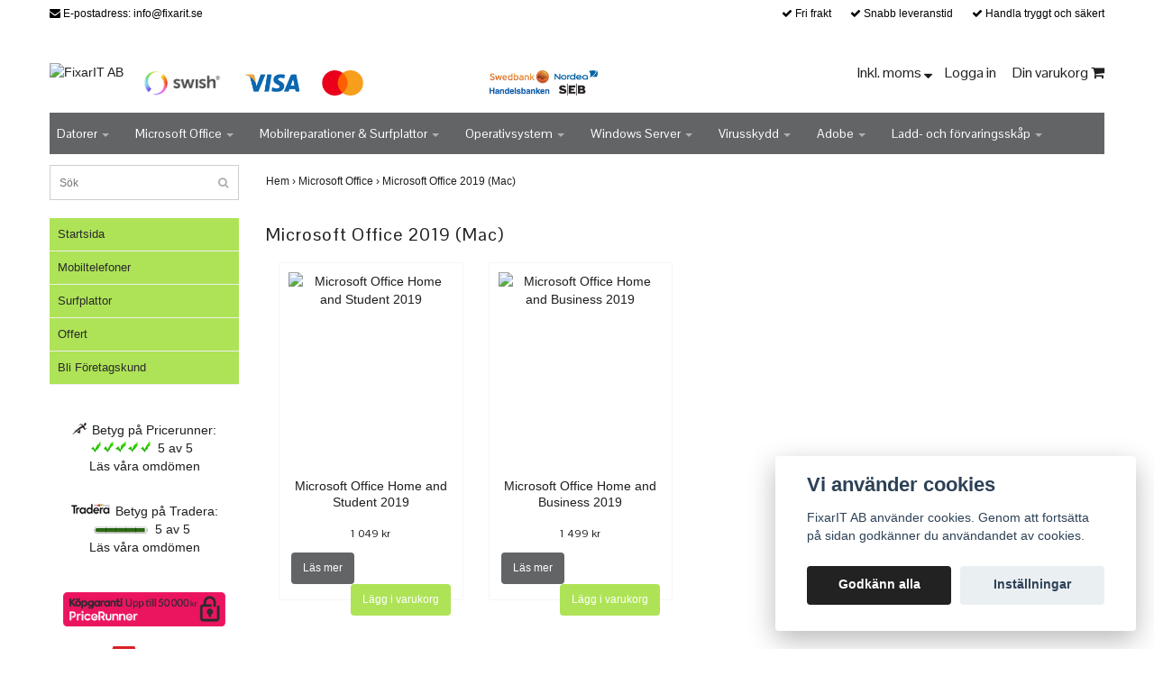

--- FILE ---
content_type: text/html; charset=utf-8
request_url: https://webshop.fixarit.se/ord-och-bildhantering/microsoft-office-2019-mac
body_size: 28734
content:
<!DOCTYPE html>
<html>
<head><script>var fbPixelEventId = Math.floor(Math.random() * 9000000000) + 1000000000;</script><meta property="ix:host" content="cdn.quickbutik.com/images"><title>Microsoft Office 2019 (Mac) - Microsoft Office - FixarIT - Prisvärda datorer | Nytt &amp; begagnat | Licenser för Windows o</title>
<meta http-equiv="Content-Type" content="text/html; charset=UTF-8">
<meta charset="utf-8">
<meta name="description" content="Försäljning av Office 2019 Home &amp; Student och Home &amp; Business för macOS">
<meta name="viewport" content="width=device-width, initial-scale=1, maximum-scale=1">
<link rel="canonical" href="https://webshop.fixarit.se/ord-och-bildhantering/microsoft-office-2019-mac">
<!-- CSS --><link href="https://storage.quickbutik.com/stores/5088d/templates/bred-37-26-79-92-24/css/assets.css?51135" rel="stylesheet" type="text/css" media="all">
<link href="https://storage.quickbutik.com/stores/5088d/templates/bred-37-26-79-92-24/css/style.css?51135" rel="stylesheet" type="text/css" media="all">
<link href="//fonts.googleapis.com/css?family=Istok+Web|Pontano+Sans" rel="stylesheet" type="text/css" media="all">
<!-- <link rel="shortcut icon" href=""> --><link rel="sitemap" type="application/xml" title="Sitemap" href="https://webshop.fixarit.se/sitemap.xml">
<script src="https://storage.quickbutik.com/stores/5088d/templates/bred-37-26-79-92-24/js/jquery-1.11.0.min.js?51135" type="text/javascript"></script><!--[if lt IE 9]><script src="http://html5shim.googlecode.com/svn/trunk/html5.js"></script><![endif]-->

	<meta name="google-site-verification" content="iCGPBFvdUIWQxbjiLwxWn96SfN1xWt0WXFJpf09hsQ0" />
<!--Start of Tawk.to Script-->
<script type="text/javascript">
var Tawk_API=Tawk_API||{}, Tawk_LoadStart=new Date();
(function(){
var s1=document.createElement("script"),s0=document.getElementsByTagName("script")[0];
s1.async=true;
s1.src='https://embed.tawk.to/5b2c2ce5eba8cd3125e31247/1cgi941f5';
s1.charset='UTF-8';
s1.setAttribute('crossorigin','*');
s0.parentNode.insertBefore(s1,s0);
})();
</script>
<!--End of Tawk.to Script-->

<!-- Google Tag Manager -->
<script>(function(w,d,s,l,i){w[l]=w[l]||[];w[l].push({'gtm.start':
new Date().getTime(),event:'gtm.js'});var f=d.getElementsByTagName(s)[0],
j=d.createElement(s),dl=l!='dataLayer'?'&l='+l:'';j.async=true;j.src=
'https://www.googletagmanager.com/gtm.js?id='+i+dl;f.parentNode.insertBefore(j,f);
})(window,document,'script','dataLayer','GTM-N7RH5FPR');</script>
<!-- End Google Tag Manager -->



<script type="text/javascript" defer>document.addEventListener('DOMContentLoaded', () => {
    document.body.setAttribute('data-qb-page', 'list');
});</script><script src="/assets/shopassets/cookieconsent/cookieconsent.js?v=230"></script>
<style>
    :root {
        --cc-btn-primary-bg: #222222 !important;
        --cc-btn-primary-text: #fff !important;
        --cc-btn-primary-hover-bg: #222222 !important;
        --cc-btn-primary-hover-text: #fff !important;
    }
</style>
<style>
    html.force--consent,
    html.force--consent body{
        height: auto!important;
        width: 100vw!important;
    }
</style>

    <script type="text/javascript">
    var qb_cookieconsent = initCookieConsent();
    var qb_cookieconsent_blocks = [{"title":"Vi anv\u00e4nder cookies","description":"FixarIT AB anv\u00e4nder cookies. Genom att forts\u00e4tta p\u00e5 sidan godk\u00e4nner du anv\u00e4ndandet av cookies."},{"title":"N\u00f6dv\u00e4ndiga cookies *","description":"Dessa cookies \u00e4r n\u00f6dv\u00e4ndiga f\u00f6r att butiken ska fungera korrekt och g\u00e5r inte att st\u00e4nga av utan att beh\u00f6va l\u00e4mna denna webbplats. De anv\u00e4nds f\u00f6r att funktionalitet som t.ex. varukorg, skapa ett konto och annat ska fungera korrekt.","toggle":{"value":"basic","enabled":true,"readonly":true}}];
</script>
    <!-- Google Analytics 4 -->
    <script async src="https://www.googletagmanager.com/gtag/js?id=AW-1027205781"></script>
    <script>
        window.dataLayer = window.dataLayer || [];
        function gtag(){dataLayer.push(arguments);}

        gtag('consent', 'default', {
            'analytics_storage': 'denied',
            'ad_storage': 'denied',
            'ad_user_data': 'denied',
            'ad_personalization': 'denied',
            'wait_for_update': 500,
        });

        const getConsentForCategory = (category) => (typeof qb_cookieconsent == 'undefined' || qb_cookieconsent.allowedCategory(category)) ? 'granted' : 'denied';

        if (typeof qb_cookieconsent == 'undefined' || qb_cookieconsent.allowedCategory('analytics') || qb_cookieconsent.allowedCategory('marketing')) {
            const analyticsConsent = getConsentForCategory('analytics');
            const marketingConsent = getConsentForCategory('marketing');

            gtag('consent', 'update', {
                'analytics_storage': analyticsConsent,
                'ad_storage': marketingConsent,
                'ad_user_data': marketingConsent,
                'ad_personalization': marketingConsent,
            });
        }

        // Handle consent updates for GA4
        document.addEventListener('QB_CookieConsentAccepted', function(event) {
            const cookie = qbGetEvent(event).cookie;
            const getConsentLevel = (level) => (cookie && cookie.level && cookie.level.includes(level)) ? 'granted' : 'denied';

            gtag('consent', 'update', {
                'analytics_storage': getConsentLevel('analytics'),
                'ad_storage': getConsentLevel('marketing'),
                'ad_user_data': getConsentLevel('marketing'),
                'ad_personalization': getConsentLevel('marketing'),
            });
        });

        gtag('js', new Date());
        gtag('config', 'AW-1027205781', { 'allow_enhanced_conversions' : true } );
gtag('event', 'page_view', JSON.parse('{"ecomm_pagetype":"other","send_to":"AW-1027205781"}'));
gtag('event', 'view_item_list', JSON.parse('{"item_list_name":"Microsoft Office 2019 (Mac)","items":[{"item_id":"168"},{"item_id":"166"}]}'));

        const gaClientIdPromise = new Promise(resolve => {
            gtag('get', 'AW-1027205781', 'client_id', resolve);
        });
        const gaSessionIdPromise = new Promise(resolve => {
            gtag('get', 'AW-1027205781', 'session_id', resolve);
        });

        Promise.all([gaClientIdPromise, gaSessionIdPromise]).then(([gaClientId, gaSessionId]) => {
            var checkoutButton = document.querySelector("a[href='/cart/index']");
            if (checkoutButton) {
                checkoutButton.onclick = function() {
                    var query = new URLSearchParams({
                        ...(typeof qb_cookieconsent == 'undefined' || qb_cookieconsent.allowedCategory('analytics') ? {
                            gaClientId,
                            gaSessionId,
                        } : {}),
                        consentCategories: [
                            ...(typeof qb_cookieconsent == 'undefined' || qb_cookieconsent.allowedCategory('analytics')) ? ['analytics'] : [],
                            ...(typeof qb_cookieconsent == 'undefined' || qb_cookieconsent.allowedCategory('marketing')) ? ['marketing'] : [],
                        ],
                    });
                    this.setAttribute("href", "/cart/index?" + query.toString());
                };
            }
        });
    </script>
    <!-- End Google Analytics 4 --></head>
<body>
		<div id="mobile-navigation">
	<nav class="nav">
		<ul>
			<li>
				<a href="#sidr" class="slide-menu">Din varukorg</a>
			</li>
			<li>
				<a class="" href="/datorer">Datorer</a>
			</li>
			<li>
				<a class="current" href="/ord-och-bildhantering">Microsoft Office</a>
			</li>
			<li>
				<a class="" href="/mobilreparationer-surfplattor">Mobilreparationer &amp; Surfplattor</a>
			</li>
			<li>
				<a class="" href="/operativsystem">Operativsystem</a>
			</li>
			<li>
				<a class="" href="/windows-server">Windows Server</a>
			</li>
			<li>
				<a class="" href="/antivirus">Virusskydd</a>
			</li>
			<li>
				<a class="" href="/ovrigt">Adobe</a>
			</li>
			<li>
				<a class="" href="/ladd-forvaringsskap">Ladd- och förvaringsskåp</a>
			</li>
			<li>
				<hr />
			</li>
			
			<li>
				<a class="" href="/start">Startsida</a>
			</li>
			<li>
				<a class="" href="/mobiltelefoner">Mobiltelefoner</a>
			</li>
			<li>
				<a class="" href="/surfplattor">Surfplattor</a>
			</li>
			<li>
				<a class="" href="/offert">Offert</a>
			</li>
			<li>
				<a class="" href="/foretag">Bli Företagskund</a>
			</li>
			
		</ul>
	</nav>
</div>
<header id="site-header" class="clearfix">
   <div class="container visible-xs visible-sm mobile-header">
      <div class="row">
         <div class="col-xs-2">
            <a id="responsive-menu-button" href="#sidr-mobile"> <i class="fa fa-bars fa-2x"></i> </a>
         </div>
         <div class="col-xs-8">
            <form action="/shop/search" method="get">
               <div class="search-wrapper">
                  <input class="search_text" name="s" type="text" placeholder="Sök" value=""><button class="search_submit" type="submit">
                  <i class="fa fa-search"></i>
                  </button>
                  <div class="clear"></div>
               </div>
            </form>
         </div>
         <div class="col-xs-2 text-right">
             <a href="#sidr" class="mobile-cart-icon cart-link custom-font slide-menu"><i class="fa fa-shopping-cart"></i></a>
         </div>
      </div>
   </div>
   <div class="container">
      <div class="row">
         <div class="col-md-6 col-sm-4 col-xs-12">
            <div class="top_left_content">
                <i class='fa fa-envelope'></i> E-postadress: <a href="/cdn-cgi/l/email-protection" class="__cf_email__" data-cfemail="2e474048416e4847564f5c475a005d4b">[email&#160;protected]</a>
            </div>
         </div>
         <div class="col-md-6 col-sm-8 col-xs-12"> 
            <div class="top_right_content">
					<i class='fa fax fa-check'></i> Fri frakt
				
					<i class='fa fax fa-check'></i> Snabb leveranstid
				
					<i class='fa fax fa-check'></i> Handla tryggt och säkert
            </div>
         </div>
      </div>
   </div>
   <!-- .container -->
</header>
<div id="sidr" class="sidr right" style="display: none;">
	<!-- Your content -->
	<div>
		<h4>Din varukorg</h4>
		<br /><br />
	</div>
	
	<div class="qs-cart-empty" >
        <p style="padding: 28px;font-weight: 600;margin:0;">Din varukorg är tom, men det behöver den inte vara.</p>
    </div>
    
	<div class="qs-cart-update" style="display:none;" >
        <table id="CARTITEMS" class="table table-condensed ">
            <thead>
                <tr>
                    <td style="width: 220px; text-align: left;">Produkt</td>
                    <td style="width: 130px; text-align: right;">Pris</td>
                </tr>
            </thead>
            <tfoot>
                <tr>
                    <td colspan="1"></td>
                    <td colspan="1" class="cartTotal" style="text-align: right;" colspan="2">0,00 SEK</td>
                </tr>
            </tfoot>
            <tbody>
            </tbody>
        </table>
	</div>
	
	<div class="slide-checkout-buttons">
		<a href="#sidr" class="btn slide-menu" style="text-decoration: underline; font-style: italic; color: #2a2a2a;">Fortsätt att handla</a>
		
		<a href="/cart/index" class="btn-buy btn btn-block btn-lg btn-success list-buybtn">Till kassan <i class="fa fa-shopping-cart"></i></a>
	</div>
	
</div><div id="main" role="main">

	<div class="container">

		<div id="page-layout">
			<div class="row">
				<div class="col-md-12">
					<div class="logo">
						<a href="https://webshop.fixarit.se" title="FixarIT AB"> <img class="img-responsive" src="https://cdn.quickbutik.com/images/5088d/templates/bred-37-26-79-92-24/assets/logo.png?s=51135&auto=format" alt="FixarIT AB">
						 </a>
					</div>
					<div class="hidden-xs hidden-sm pull-left">
							<div class="paymentmethods">
								    <img alt="Swish" class="x1"src="/assets/shopassets/paylogos/swish.png" alt=""> 
								    <img alt="Visa" class="x15" src="/assets/shopassets/paylogos/visa.png" alt="">
								    <img alt="MasterCard" src="/assets/shopassets/paylogos/mastercard.png" alt="">
								    <img alt="Klarna" class="x1" src="/assets/shopassets/paylogos/klarna.png" alt=""> 
								<img alt="Direktbetalning" class="x2" src="/assets/shopassets/paylogos/direktbetalning.png">
							</div>
					</div>

					<div class="right pull-right hidden-xs hidden-sm">

						<div id="cart-brief">
    						
							<a class="taxlink custom-font" title="Priser är inkl. moms. Klicka för att växla om till exkl. moms." href="?tax-reverse"> Inkl. moms <i class="fa fa-sort-desc"></i></a>
							<a title="Logga in" class="loginlink custom-font" href="/customer/login"> Logga in </a>
							<a href="#sidr" class="cart-link custom-font slide-menu">Din varukorg <i class="fa fa-shopping-cart"></i></a>
						</div>
                        
                        
            		    <div class="languages hidden-xs">
            			</div>
            			
					</div>
				</div>
			</div>
		</div>
		<div id="main_menu" class="hidden-xs">
			<div class="row">
				<div class="col-md-12">
					<div id="product-nav-wrapper" class="custom-font">
						<ul class="nav nav-pills">

							<li class="dropdown">
								<span class="dropdown-toggle"></span>
								<a href="/datorer" title="Datorer">Datorer <div class="caret"></div></a>

								<ul class="dropdown-menu">
    							        <li><a href="/datorer/barbara-datorer" class="">Bärbara datorer</a></li>
                                    	        <li><a href="/datorer/barbara-datorer/apple-barbara">- Apple</a></li>
                                    	        <li><a href="/datorer/barbara-datorer/dell">- Dell</a></li>
                                    	        <li><a href="/datorer/barbara-datorer/hp">- HP</a></li>
                                    	        <li><a href="/datorer/barbara-datorer/lenovo">- Lenovo</a></li>
                                    	        <li><a href="/datorer/barbara-datorer/ovrigt-laptop">- Övriga</a></li>
    							        <li><a href="/datorer/stationara-datorer" class="">Stationära datorer</a></li>
                                    	        <li><a href="/datorer/stationara-datorer/fixarit">- FixarIT</a></li>
                                    	        <li><a href="/datorer/stationara-datorer/dell-stationar">- Dell</a></li>
                                    	        <li><a href="/datorer/stationara-datorer/hp-stationar">- HP</a></li>
                                    	        <li><a href="/datorer/stationara-datorer/lenovo-stationar">- Lenovo</a></li>
								</ul>
							</li>


							<li class="dropdown">
								<span class="dropdown-toggle"></span>
								<a href="/ord-och-bildhantering" title="Microsoft Office">Microsoft Office <div class="caret"></div></a>

								<ul class="dropdown-menu">
    							        <li><a href="/ord-och-bildhantering/microsoft-office-2024" class="">Microsoft Office 2024</a></li>
    							        <li><a href="/ord-och-bildhantering/microsoft-office-2021" class="">Microsoft Office 2021</a></li>
    							        <li><a href="/ord-och-bildhantering/microsoft-office-2019-windows" class="">Microsoft Office 2019 (Windows)</a></li>
    							        <li><a href="/ord-och-bildhantering/microsoft-office-2019-mac" class="active">Microsoft Office 2019 (Mac)</a></li>
    							        <li><a href="/ord-och-bildhantering/microsoft-office-2016-windows" class="">Microsoft Office 2016 (Windows)</a></li>
    							        <li><a href="/ord-och-bildhantering/microsoft-office-2016-mac" class="">Microsoft Office 2016 (Mac)</a></li>
    							        <li><a href="/ord-och-bildhantering/microsoft-office-2013-windows" class="">Microsoft Office 2013 (Windows)</a></li>
    							        <li><a href="/ord-och-bildhantering/microsoft-office-365" class="">Microsoft Office 365</a></li>
								</ul>
							</li>


							<li class="dropdown">
								<span class="dropdown-toggle"></span>
								<a href="/mobilreparationer-surfplattor" title="Mobilreparationer &amp; Surfplattor">Mobilreparationer &amp; Surfplattor <div class="caret"></div></a>

								<ul class="dropdown-menu">
    							        <li><a href="/mobilreparationer/apple" class="">Apple</a></li>
    							        <li><a href="/mobilreparationer/asus" class="">Asus</a></li>
    							        <li><a href="/mobilreparationer/pixel" class="">Google Pixel</a></li>
    							        <li><a href="/mobilreparationer/oneplus" class="">OnePlus</a></li>
    							        <li><a href="/mobilreparationer/samsung" class="">Samsung</a></li>
    							        <li><a href="/mobilreparationer/sony" class="">Sony</a></li>
								</ul>
							</li>


							<li class="dropdown">
								<span class="dropdown-toggle"></span>
								<a href="/operativsystem" title="Operativsystem">Operativsystem <div class="caret"></div></a>

								<ul class="dropdown-menu">
    							        <li><a href="/operativsystem/windows-11-usbdvd" class="">Windows 11 USB/DVD</a></li>
    							        <li><a href="/operativsystem/windows-11" class="">Windows 11</a></li>
    							        <li><a href="/operativsystem/windows-10-usddvd" class="">Windows 10 USD/DVD</a></li>
    							        <li><a href="/operativsystem/windows-10" class="">Windows 10</a></li>
    							        <li><a href="/operativsystem/windows-8" class="">Windows 8</a></li>
    							        <li><a href="/operativsystem/windows-7" class="">Windows 7</a></li>
								</ul>
							</li>


							<li class="dropdown">
								<span class="dropdown-toggle"></span>
								<a href="/windows-server" title="Windows Server">Windows Server <div class="caret"></div></a>

								<ul class="dropdown-menu">
    							        <li><a href="/windows-server/windows-server-2025" class="">Windows Server 2025</a></li>
    							        <li><a href="/windows-server/windows-server-2022" class="">Windows Server 2022</a></li>
    							        <li><a href="/windows-server/windows-server-2022-cals" class="">Windows Server 2022 CALs</a></li>
    							        <li><a href="/windows-server/windows-server-2019" class="">Windows Server 2019</a></li>
    							        <li><a href="/windows-server/windows-server-2019-cals" class="">Windows Server 2019 CALs</a></li>
    							        <li><a href="/windows-server/windows-server-2016" class="">Windows Server 2016</a></li>
    							        <li><a href="/windows-server/windows-server-2016-cals" class="">Windows Server 2016 CALs</a></li>
    							        <li><a href="/windows-server/windows-server-2012-r2" class="">Windows Server 2012 R2</a></li>
    							        <li><a href="/windows-server/sql-exchange-server" class="">SQL / Exchange Server</a></li>
								</ul>
							</li>


							<li class="dropdown">
								<span class="dropdown-toggle"></span>
								<a href="/antivirus" title="Virusskydd">Virusskydd <div class="caret"></div></a>

								<ul class="dropdown-menu">
    							        <li><a href="/antivirus/windows" class="">Windows</a></li>
    							        <li><a href="/antivirus/mac" class="">Mac</a></li>
    							        <li><a href="/antivirus/android" class="">Android</a></li>
								</ul>
							</li>


							<li class="dropdown">
								<span class="dropdown-toggle"></span>
								<a href="/ovrigt" title="Adobe">Adobe <div class="caret"></div></a>

								<ul class="dropdown-menu">
    							        <li><a href="/ovriga-mjukvaror/adobe" class="">Adobe</a></li>
								</ul>
							</li>


							<li class="dropdown">
								<span class="dropdown-toggle"></span>
								<a href="/ladd-forvaringsskap" title="Ladd- och förvaringsskåp">Ladd- och förvaringsskåp <div class="caret"></div></a>

								<ul class="dropdown-menu">
    							        <li><a href="/ladd-forvaringsskap/skap" class="">Skåp</a></li>
    							        <li><a href="/ladd-forvaringsskap/vagnar" class="">Vagnar</a></li>
								</ul>
							</li>

						</ul>
					</div>
				</div>
			</div>
		</div>

		<div class="row">

			<div class="maincol col-md-3 col-lg-3">
				<div id="sidebar">
					<div class="search-wrapper hidden-xs hidden-sm">
						<form action="/shop/search" method="get">

							<input class="search_text" name="s" type="text" size="25" placeholder="Sök" value="">
							<button class="search_submit" type="submit">
								<i class="fa fa-search"></i>
							</button>
							<div class="clear"></div>

						</form>
					</div>
					<div class="categories-wrapper hidden-xs hidden-sm">
						<ul>
    							<li class="headmenu ">
    								<a href="/start">Startsida</a>
    							</li>
    							<li class="headmenu ">
    								<a href="/mobiltelefoner">Mobiltelefoner</a>
    							</li>
    							<li class="headmenu ">
    								<a href="/surfplattor">Surfplattor</a>
    							</li>
    							<li class="headmenu ">
    								<a href="/offert">Offert</a>
    							</li>
    							<li class="headmenu ">
    								<a href="/foretag">Bli Företagskund</a>
    							</li>
						</ul>
					</div>
		<div class="omdomen" style="text-align:center">
                    <span style="font-size:13px;" id="pjo"></span>
                    <p><br></p>
                    <div style="width:180px;height:60px;padding:0px!important; margin:0 auto;"><img src=https://fixarit.se/wp-content/uploads/2020/03/pricerunner_logo.gif" style="vertical-align: baseline; margin-right:5px"><span style="padding-center:3px;">Betyg på Pricerunner:</span><br><img src="https://s3-eu-west-1.amazonaws.com/storage.quickbutik.com/stores/5088d/files/pricerunnerreview.gif" style="vertical-align: baseline; padding-top:2px; margin-right:5px"><span style="padding-left:3px;padding-right: 5px;">5 av 5</span><br><a href="https://www.pricerunner.se/ri/102113/FixarIT" target="_blank">Läs våra omdömen</a>
                    
				</div>
                </div>
			</div>
		<div class="omdomen" style="text-align:center">
                    <span style="font-size:13px;" id="pjo"></span>
                    <p><br></p>
                    <div style="width:180px;height:70px;padding:0px!important; margin:0 auto;"><img src="https://s3-eu-west-1.amazonaws.com/storage.quickbutik.com/stores/5088d/files/traderalogo.gif" style="vertical-align: baseline; margin-right:5px"><span style="padding-center:3px;">Betyg på Tradera:</span><br><img src="https://s3-eu-west-1.amazonaws.com/storage.quickbutik.com/stores/5088d/files/traderareview.gif" style="vertical-align: baseline; padding-top:2px; margin-right:5px"><span style="padding-left:3px;padding-right: 5px;">5 av 5</span><br><a href="https://www.tradera.com/Mytradera/Feedback/ViewFeedback.aspx?ftgnr=4697416" target="_blank">Läs våra omdömen</a>
                    
                </div>
                								<div class="pricerunner" style="text-align:center">
                    <span style="font-size:13px;" id="pjo"></span>
                    <p><br></p>
                    <div style="width:180px;height:30px;padding:0px!important; margin:0 auto;"><a href="https://webshop.fixarit.se/kopvillkor"><img src="https://s3-eu-west-1.amazonaws.com/storage.quickbutik.com/stores/5088d/files/PRPurchaseGuaranteeSE2x.png" width="180" style="vertical-align: baseline; margin-right:5px"><span style="padding-center:3px;"></a>
			</div>
			                								<div class="AAArating" style="text-align:center">
                    <span style="font-size:13px;" id="pjo"></span>
                    <p><br></p>
                    <div style="width:180px;height:30px;padding:0px!important; margin:0 auto;"><a href="https://www.bisnode.se/om-bisnode/vad-vi-gor/vart-satt-att-se-pa-risk-och-kredit/kreditvarderingsmodell-foretag/"><img src="https://ratinglogo.bisnode.com/2712554528200472571494671.svg" width="180" style="vertical-align: baseline; margin-right:5px"><span style="padding-center:3px;"></a>
		</div>
	</div>
		</div>
	</div>
		</div>
		<div class="maincol col-md-9 col-lg-9">

                <!-- Breadcrumbs -->
            	<nav class="breadcrumb" aria-label="breadcrumbs">
            	    <a href="/" title="Hem">Hem&nbsp;<span aria-hidden="true">›</span></a>
            	    <a href="/ord-och-bildhantering" title="Microsoft Office">Microsoft Office&nbsp;<span aria-hidden="true">›</span></a>
            	    <a href="/ord-och-bildhantering/microsoft-office-2019-mac" title="Microsoft Office 2019 (Mac)">Microsoft Office 2019 (Mac)&nbsp;</a>
            	</nav>
            
				<div id="collections-main" class="shorts">
				
						<div class="visible-xs visible-sm">
							<select id="subcategory" data-links="true" class="form-control" data-placeholder="">
							<option value="">Alla</option>
								<option value="/ord-och-bildhantering/microsoft-office-2024" data-url="/ord-och-bildhantering/microsoft-office-2024" >Microsoft Office 2024</option>
								<option value="/ord-och-bildhantering/microsoft-office-2021" data-url="/ord-och-bildhantering/microsoft-office-2021" >Microsoft Office 2021</option>
								<option value="/ord-och-bildhantering/microsoft-office-2019-windows" data-url="/ord-och-bildhantering/microsoft-office-2019-windows" >Microsoft Office 2019 (Windows)</option>
								<option value="/ord-och-bildhantering/microsoft-office-2019-mac" data-url="/ord-och-bildhantering/microsoft-office-2019-mac" selected>Microsoft Office 2019 (Mac)</option>
								<option value="/ord-och-bildhantering/microsoft-office-2016-windows" data-url="/ord-och-bildhantering/microsoft-office-2016-windows" >Microsoft Office 2016 (Windows)</option>
								<option value="/ord-och-bildhantering/microsoft-office-2016-mac" data-url="/ord-och-bildhantering/microsoft-office-2016-mac" >Microsoft Office 2016 (Mac)</option>
								<option value="/ord-och-bildhantering/microsoft-office-2013-windows" data-url="/ord-och-bildhantering/microsoft-office-2013-windows" >Microsoft Office 2013 (Windows)</option>
								<option value="/ord-och-bildhantering/microsoft-office-365" data-url="/ord-och-bildhantering/microsoft-office-365" >Microsoft Office 365</option>
							</select>
						</div>
					
					
				<div class="title-bar custom-font collection-header">
					
					<h2>Microsoft Office 2019 (Mac)</h2>
					<div class="clear"></div>
				</div>
				
				
				<section class="clearfix">
				  <ul class="product-grid clearfix">
				    
							<li class="col-lg-3 col-md-4 col-sm-4 col-xs-12 product" data-pid="168"data-s-price="1049.00" data-s-title="Microsoft Office Home and Student 2019">
						
				                <div class="indiv-product">
				                  <div class="content_box">            
				                    <div class="product-image">
				                      <div class="product-head ">
				                      <img src="https://cdn.quickbutik.com/images/5088d/products/5197-154029922270.jpeg" alt="Microsoft Office Home and Student 2019" class="animated fadeIn"></div>
				                    </div>
				                
				                    <div class="product-overlay"> 
				                      <a href="/start/microsoft-office-home-and-student-2019"></a>    
				                    </div>
				                  </div>
				                                                              
				                	<div class="content_product_desc">
				                			<div class="indiv-product-title-text">
				                			    <a href="/start/microsoft-office-home-and-student-2019" title="Microsoft Office Home and Student 2019">
				                			    Microsoft Office Home and Student 2019
				                			    </a>
				                			</div>
				                			<div class="money-styling custom-font">
				                			    <a href="/start/microsoft-office-home-and-student-2019" title="Microsoft Office Home and Student 2019">
				                				1 049 kr  
				                				</a>
				                			</div>
				                			
				                		<div class="pull-left">
				                		    <a href="/start/microsoft-office-home-and-student-2019" title="Microsoft Office Home and Student 2019" class="btn btn-info">Läs mer</a>
				                		</div>
				                		<div class="pull-right">
													<a href="/start/microsoft-office-home-and-student-2019" title="Microsoft Office Home and Student 2019" class="list-buybtn btn btn-success">Lägg i varukorg</a>
											
						               	</div>
						               	<div class="clearfix"></div>
				                	</div>
				                </div>
				  		        
							</li>
							<li class="col-lg-3 col-md-4 col-sm-4 col-xs-12 product" data-pid="166"data-s-price="1499.00" data-s-title="Microsoft Office Home and Business 2019">
						
				                <div class="indiv-product">
				                  <div class="content_box">            
				                    <div class="product-image">
				                      <div class="product-head ">
				                      <img src="https://cdn.quickbutik.com/images/5088d/products/5197-154029919589.jpeg" alt="Microsoft Office Home and Business 2019" class="animated fadeIn"></div>
				                    </div>
				                
				                    <div class="product-overlay"> 
				                      <a href="/start/microsoft-office-home-and-business-2019-mac"></a>    
				                    </div>
				                  </div>
				                                                              
				                	<div class="content_product_desc">
				                			<div class="indiv-product-title-text">
				                			    <a href="/start/microsoft-office-home-and-business-2019-mac" title="Microsoft Office Home and Business 2019">
				                			    Microsoft Office Home and Business 2019
				                			    </a>
				                			</div>
				                			<div class="money-styling custom-font">
				                			    <a href="/start/microsoft-office-home-and-business-2019-mac" title="Microsoft Office Home and Business 2019">
				                				1 499 kr  
				                				</a>
				                			</div>
				                			
				                		<div class="pull-left">
				                		    <a href="/start/microsoft-office-home-and-business-2019-mac" title="Microsoft Office Home and Business 2019" class="btn btn-info">Läs mer</a>
				                		</div>
				                		<div class="pull-right">
													<a href="/start/microsoft-office-home-and-business-2019-mac" title="Microsoft Office Home and Business 2019" class="list-buybtn btn btn-success">Lägg i varukorg</a>
											
						               	</div>
						               	<div class="clearfix"></div>
				                	</div>
				                </div>
				  		        
							</li>
				    
				    
				  </ul>
				</section>
				 
				
				
				</div>
		</div>

	</div>
</div>
</div><div class="visible-xs visible-sm">
    	<div class="paymentmethods">
    		    <img alt="Swish" class="x1"src="/assets/shopassets/paylogos/swish.png" alt=""> 
    		    <img alt="Visa" class="x15" src="/assets/shopassets/paylogos/visa.png" alt="">
    		    <img alt="MasterCard" src="/assets/shopassets/paylogos/mastercard.png" alt="">
    		    <img alt="Klarna" class="x1" src="/assets/shopassets/paylogos/klarna.png" alt=""> 
    		<img alt="Direktbetalning" class="x2" src="/assets/shopassets/paylogos/direktbetalning.png">
    	</div>
</div>
<footer>
<div class="container">
		
	<div class="row">
        <div class="col-md-12 col-sm-12">
				
            <div class="footer-menu text-center">
                <a href="/kopvillkor">Köpvillkor</a>&nbsp;
                <a href="/contact">Kontakta oss</a>&nbsp;
                <a href="/om-oss">Om oss</a>&nbsp;
                
            </div>

            <div class="text-center">

            		    <a href="https://www.twitter.com/quickbutik" target="_blank" class="btn btn-twitter"><i class="fa fa-twitter"></i></a>
            		    
            			<a href="https://www.instagram.com/startawebshop" target="_blank" class="btn btn-instagram"><i class="fa fa-instagram"></i></a>
            		    
  
					<div class="clearfix"></div>
						<div style="margin-top: 16px; margin-bottom:12px;">© Copyright 2026 FixarIT AB</div>
					</div>

				
			

                </div>
                </div>
<!-- .row -->
		
			</div>
<!-- container -->
		
		</footer><script data-cfasync="false" src="/cdn-cgi/scripts/5c5dd728/cloudflare-static/email-decode.min.js"></script><script src="https://storage.quickbutik.com/stores/5088d/templates/bred-37-26-79-92-24/js/plugins.js?51135" type="text/javascript"></script><script src="https://storage.quickbutik.com/stores/5088d/templates/bred-37-26-79-92-24/js/custom.js?51135" type="text/javascript"></script><script src="https://storage.quickbutik.com/stores/5088d/templates/bred-37-26-79-92-24/js/qb.js?51135" type="text/javascript"></script><script type="text/javascript" src="https://instore.prisjakt.nu/store_rating.php?f=33718&use_dom=1&elm_id=pjo"></script><script type="text/javascript" src="https://instore.prisjakt.nu/store_rating.php?f=33718&use_dom=1&elm_id=pjo2"></script>
<script type="text/javascript">var qs_store_url = "https://webshop.fixarit.se";</script>
<script type="text/javascript">var qs_store_apps_data = {"location":"\/ord-och-bildhantering\/microsoft-office-2019-mac","products":"168,166","product_id":null,"category_id":"54","category_name":null,"fetch":"fetch","order":null,"search":null,"recentPurchaseId":null,"pagination":{"total_page_count":null,"current_page":null,"total_product_count":null,"previous_page":null,"next_page":null,"previous_page_url":null,"next_page_url":null,"current_url":"https:\/\/webshop.fixarit.se\/ord-och-bildhantering\/microsoft-office-2019-mac","has_more_pages":false,"pagination_activated":false,"sort":"s-sortcount_1"}}; var qs_store_apps = [];</script>
<script>if (typeof qs_options !== "undefined") { qs_store_apps_data.variants = JSON.stringify(Array.isArray(qs_options) ? qs_options : []); }</script>
<script type="text/javascript">$.ajax({type:"POST",url:"https://webshop.fixarit.se/apps/fetch",async:!1,data:qs_store_apps_data, success:function(s){qs_store_apps=s}});</script>
<script type="text/javascript" src="/assets/qb_essentials.babel.js?v=20251006"></script><script type="text/javascript"> var recaptchaSiteKey="6Lc-2GcUAAAAAMXG8Lz5S_MpVshTUeESW6iJqK0_"; </script>
<!-- START WISHLISTS APP -->
<script type="text/javascript">
$(document).ready(function()
{
	var product_id = '';
	var data = qs_store_apps.wishlists;

	if($(".product[data-pid]").length > 0)
	{
		if($('body[data-app-wishlists-loadbtns]').length > 0)
		{
			qbDispatchEvent({ type: "QB_App_Wishlists_LoadBtns", data: data, time: new Date() });
		}else{
	    	if(!data.product)
	    	{
	    		$(data.product_identifier).each(function(){
	    			
	    			var wishlist_btn = data.wishlist_btn;
		    		var wishlist_btn = wishlist_btn.replace("PID", $(this).attr('data-pid'));
		    	
	    			$(this).find('div:first').prepend(wishlist_btn);
	    			
	    		});
	    	}
	    	
	    	$('head').append('<style>'+data.css+'</style>');
		}
    }
    
});
</script>
<!-- END WISHLISTS APP -->

<!-- START PRODUCTSORT APP -->
<script type="text/javascript">
$(document).ready(function()
{
	var setProductsContainer = 0;
    var counter = 0;
    $('.product').each(function(){
    	if(setProductsContainer == 0)
    	{
    		if($(this).parent().find('.product').length >= 1)
    		{
    			$(this).parent().addClass('s-productsort-list');
    			setProductsContainer = 1;
    		}
    	}
    	
        counter++;
        $(this).attr('data-s-sortcount', counter);
    });
    
    if(counter > 0)
    {
        var category_id = '54';
        var data = qs_store_apps.productsort;

        if(data.success)
        {
			var selectedSearchOption = 's-sortcount_1';

            var html = '';
            var sel = '<select class="productsort '+data.css+'">';
    		
			$.each(data.sortoptions, function(index, value) {
				sel += '<option value="'+index+'"' + (index == selectedSearchOption ? ' selected' : '') + '>'+value+'</option>';
			});
			
			sel += '</select>';
			
			html += sel;
			
			if(data.identifier !== '.')
			{
				if(data.apply == 'before')
	    		{
	    			$(data.identifier + ':first').before(html);
	    		}else if(data.apply == 'after'){
	    			$(data.identifier + ':first').after(html);
	    		}else{
	    			$(data.identifier + ':first').prepend(html);
	    		}
    		}
        }
    }
    
    
	// what can be:
	// = s-title (Sortera alfabetiskt A-Z)
	// = s-title (Sortera alfabetiskt Z-A)
	// = s-pid , true (Sortera efter nyaste)
	// = s-price (Sortera efter lägsta pris)
	// = s-price (Sortera efter högsta pris)
	
	// Sortera efter manuellt
	
    $(document).on('change', '.productsort', function() {
		var sortValue = $(this).val();
        
		// Redirect when paginating
		if (qs_store_apps_data.pagination.pagination_activated) {
			var url = new URL(location.href);
			url.searchParams.set('sort', sortValue);
			url.searchParams.delete('page');
			window.location.href = url.href;

		// Normal on-page sorting without pagination
		} else {
			sortValue = sortValue.split('_');
			sortAfter(sortValue[0], sortValue[1]);
		}

    });

	// Sorts Prices low to high and reverse.
	function sortAfter(what, lowtohigh)
	{
	    var result = $('.product').sort(function (a, b) {
	      
	      var contentA = ($(a).attr('data-'+what));
	      var contentB = ($(b).attr('data-'+what));
	          
	      if(what == 's-price' || what == 's-sortcount' || what == 'pid')
	      {
	          contentA = parseFloat(contentA);
	          contentB = parseFloat(contentB);
	      }
	      
	      if(lowtohigh > 0) 
	      {
	          return (contentA < contentB) ? -1 : (contentA > contentB) ? 1 : 0;
	      }else{
	          return (contentA > contentB) ? -1 : (contentA < contentB) ? 1 : 0;
	      }
	      
	   });
	   
	   $('.s-productsort-list').html(result); 
	}
	
	// Only re-sort when not using pagination
	if (!qs_store_apps_data.pagination.pagination_activated) {
		if($('.productsort').val() !== 's-sortcount_1')
		{
			setTimeout(function(){
				$('.productsort').trigger('change');
			}, 800);
		}
	}

});
</script>
<!-- END PRODUCTSORT APP -->

<!-- START PRODUCTFILTERS APP -->
<style>
    /* Color variables for consistency */
    :root {
        --pf-primary-color: var(--color-primary, var(--primary-color, #000000));
        --pf-primary-dark: #000000;
        --pf-light-gray: #f8f8f8;
        --pf-border-color: #e2e2e2;
        --pf-text-dark: #333333;
        --pf-text-light: #ffffff;
        --pf-badge-bg: var(--color-primary, var(--primary-color, #000000));
    }

    /* Basic Reset & Body Style (Optional - adapt to your existing styles) */

    .pf-filter-button-container {
        margin-bottom: 20px;
        display: flex;
		float: left;
        flex-wrap: wrap;
        align-items: center;
        gap: 12px;
        padding: 0 5px;
    }

    .pf-filter-button {
        padding: 10px 18px;
        font-size: 15px;
        cursor: pointer;
        border: 1px solid var(--pf-border-color);
        background-color: var(--pf-light-gray);
        color: var(--pf-text-dark);
        border-radius: 25px;
        font-weight: 500;
        transition: all 0.2s ease;
        box-shadow: 0 1px 3px rgba(0, 0, 0, 0.08);
    }

    .pf-filter-button:hover {
        background-color: var(--pf-primary-color);
        color: var(--pf-text-light);
        border-color: var(--pf-primary-color);
    }

    /* Active filters display container */
    .pf-active-filters {
        display: flex;
        flex-wrap: wrap;
        gap: 8px;
        margin: 12px 0;
        align-items: center;
        width: 100%;
    }

    .pf-filter-badge {
        display: inline-flex;
        align-items: center;
        padding: 8px 14px;
        background-color: var(--pf-badge-bg);
        color: white;
        border-radius: 25px;
        font-size: 14px;
        font-weight: 500;
        box-shadow: 0 1px 3px rgba(0, 0, 0, 0.1);
        transition: all 0.2s ease;
    }

    .pf-filter-badge:hover {
        transform: translateY(-1px);
        box-shadow: 0 2px 5px rgba(0, 0, 0, 0.15);
    }

    .pf-filter-badge-remove {
        margin-left: 10px;
        width: 20px;
        height: 20px;
        display: inline-flex;
        align-items: center;
        justify-content: center;
        cursor: pointer;
        font-weight: bold;
        border-radius: 50%;
        transition: background-color 0.2s;
        background-color: rgba(255, 255, 255, 0.2);
        font-size: 16px;
    }

    .pf-filter-badge-remove:hover {
        background-color: rgba(255, 255, 255, 0.3);
    }

    .pf-reset-all {
        cursor: pointer;
        color: var(--pf-text-dark);
        text-decoration: underline;
        font-size: 14px;
        padding: 8px 0;
        display: block;
        width: 100%;
        margin-top: 8px;
        text-align: left;
        font-weight: 500;
        transition: color 0.2s;
    }

    .pf-reset-all:hover {
        color: var(--pf-primary-color);
    }

    /* Hide when no active filters */
    .pf-active-filters:empty+.pf-reset-all {
        display: none;
    }

    /* Drawer styling */
    .pf-drawer {
        position: fixed;
        top: 0;
        right: -350px;
        /* Default for desktop */
        width: 350px;
        /* Reasonable width for desktop */
        height: 100%;
        background-color: white;
        box-shadow: -2px 0 10px rgba(0, 0, 0, 0.15);
        transition: right 0.3s ease-in-out;
        z-index: 1000;
        display: flex;
        flex-direction: column;
    }

    .pf-drawer.pf-open {
        right: 0;
    }

    .pf-drawer-header {
        padding: 16px;
        border-bottom: 1px solid var(--pf-border-color);
        display: flex;
        justify-content: space-between;
        align-items: center;
    }

    .pf-drawer-header h3 {
        margin: 0;
        font-size: 18px;
        font-weight: 600;
    }

    .pf-drawer-close-btn {
        background: none;
        border: none;
        font-size: 24px;
        cursor: pointer;
        width: 40px;
        height: 40px;
        display: flex;
        align-items: center;
        justify-content: center;
        border-radius: 50%;
        transition: background-color 0.2s;
    }

    .pf-drawer-close-btn:hover {
        background-color: var(--pf-light-gray);
    }

    .pf-drawer-content {
        padding: 16px;
        overflow-y: auto;
        flex-grow: 1;
    }

    .pf-drawer-footer {
        padding: 16px;
        border-top: 1px solid var(--pf-border-color);
        text-align: center;
    }

    .pf-drawer-apply-btn {
        padding: 12px 20px;
        font-size: 16px;
        cursor: pointer;
        background-color: var(--pf-primary-color);
        color: white;
        border: none;
        border-radius: 25px;
        width: 100%;
        font-weight: 500;
        transition: background-color 0.2s;
        box-shadow: 0 2px 5px rgba(0, 0, 0, 0.1);
    }

    .pf-drawer-apply-btn:hover {
        background-color: var(--pf-primary-dark);
    }

    /* Styles to hide original filters */
    select.productfilter {
        display: none !important;
    }

    /* Hide Selectric wrappers for filter selects in old themes */
    .selectric-wrapper.selectric-productfilter {
        display: none !important;
    }

    /* Styling for filter groups and options in drawer */
    .pf-filter-group {
        margin-bottom: 16px;
        border-bottom: 1px solid var(--pf-border-color);
        padding-bottom: 16px;
    }

    .pf-filter-group:last-child {
        border-bottom: none;
        margin-bottom: 0;
        padding-bottom: 0;
    }

    .pf-filter-group-title {
        margin-top: 0;
        margin-bottom: 12px;
        font-size: 16px;
        padding: 10px 0;
        cursor: pointer;
        display: flex;
        justify-content: space-between;
        align-items: center;
        font-weight: 600;
        color: var(--pf-text-dark);
    }

    .pf-accordion-icon {
        font-size: 18px;
        font-weight: bold;
        margin-left: 10px;
        width: 24px;
        height: 24px;
        display: flex;
        align-items: center;
        justify-content: center;
        border-radius: 50%;
        background-color: var(--pf-light-gray);
    }

    .pf-filter-options-container {
        padding-left: 10px;
        /* Indent options slightly */
    }

    /* --- Custom Styling for Filter Options (Checkboxes) --- */
    .pf-filter-option {
        display: block;
        position: relative;
        padding: 8px 6px;
        border-radius: 4px;
        transition: background-color 0.15s ease-in-out;
    }

    .pf-filter-option:hover {
        background-color: var(--pf-light-gray);
    }

    .pf-filter-option input[type="checkbox"] {
        opacity: 0;
        position: absolute;
        width: 0;
        height: 0;
        cursor: pointer;
    }

    .pf-filter-option label {
        display: flex;
        align-items: center;
        cursor: pointer;
        font-size: 15px;
        position: relative;
        padding-left: 32px;
        margin: 0;
        line-height: 1.3;
        transition: font-weight 0.15s ease-in-out, color 0.15s ease-in-out;
    }

    /* Custom Checkbox Box */
    .pf-filter-option label::before {
        content: '';
        position: absolute;
        left: 0;
        top: 50%;
        transform: translateY(-50%);
        width: 20px;
        height: 20px;
        border: 2px solid #ced4da;
        border-radius: 4px;
        background-color: #fff;
        transition: border-color 0.15s ease-in-out, background-color 0.15s ease-in-out;
    }

    /* Custom Checkmark (SVG embedded as data URI for crispness) */
    .pf-filter-option input[type="checkbox"]:checked+label::after {
        content: '';
        position: absolute;
        left: 7px;
        top: 50%;
        width: 7px;
        height: 14px;
        border-style: solid;
        border-color: #fff;
        border-width: 0 3px 3px 0;
        transform: translateY(-65%) rotate(45deg);
    }

    /* When checkbox is checked: style the custom box and label text */
    .pf-filter-option input[type="checkbox"]:checked+label::before {
        background-color: var(--pf-primary-color);
        border-color: var(--pf-primary-color);
    }

    .pf-filter-option input[type="checkbox"]:checked+label {
        font-weight: 600;
    }

    /* Focus style for accessibility (on the hidden checkbox, relayed to label's custom box) */
    .pf-filter-option input[type="checkbox"]:focus-visible+label::before {
        box-shadow: 0 0 0 0.2rem rgba(0, 123, 255, 0.25);
    }

    .pf-no-results {
        text-align: center;
        padding: 40px 20px;
        color: #666;
        width: 100%;
        display: flex;
        justify-content: center;
        align-items: center;
        flex-direction: column;
        gap: 10px;
        font-size: 16px;
        font-weight: 500;
        line-height: 1.5;
    }

    /* --- End Custom Styling for Filter Options --- */

    /* Responsive adjustments for mobile */
    @media (max-width: 767px) {
        .pf-filter-button-container {
            flex-direction: column;
            align-items: stretch;
            gap: 10px;
        }

        .pf-filter-button {
            width: 100%;
            text-align: center;
        }

        .pf-active-filters {
            margin: 10px 0;
        }

        .pf-reset-all {
            text-align: center;
            font-weight: 500;
            padding: 10px;
            margin-top: 5px;
            border-top: 1px solid var(--pf-border-color);
        }

        .pf-drawer {
            width: 100%;
            /* Full width on mobile */
            right: -100%;
            /* Start fully off-screen */
        }
    }
</style>

<script type="text/javascript">
    // QueryString helper implementation (previously jQuery plugin)
    const queryString = {
        parse: function (str) {
            if (typeof str !== 'string') return {};
            str = str.trim().replace(/^\?/, '');
            if (!str) return {};

            return str.trim().split('&').reduce(function (ret, param) {
                var parts = param.replace(/\+/g, ' ').split('=');
                var key = decodeURIComponent(parts[0]);
                var val = parts[1] === undefined ? null : decodeURIComponent(parts[1]);

                if (ret.hasOwnProperty(key)) {
                    if (Array.isArray(ret[key])) {
                        ret[key].push(val);
                    } else {
                        ret[key] = [ret[key], val];
                    }
                } else {
                    ret[key] = val;
                }

                return ret;
            }, {});
        },

        stringify: function (obj) {
            if (!obj) return '';

            return Object.keys(obj).map(function (key) {
                var val = obj[key];

                if (Array.isArray(val)) {
                    return val.map(function (val2) {
                        return encodeURIComponent(key) + '=' + encodeURIComponent(val2);
                    }).join('&');
                }

                return encodeURIComponent(key) + '=' + encodeURIComponent(val);
            }).join('&');
        },

        push: function (key, val) {
            var params = queryString.parse(location.search);
            if (val === "") {
                delete params[key];
            } else {
                params[key] = val;
            }

            var qs = queryString.stringify(params);
            history.pushState({}, "", window.location.pathname + (qs !== "" ? "?" + qs : ""));
        }
    };

    // Helper function for string splitting (previously XFetchsplit)
    function stringSplit(s, separator, limit) {
        const arr = s.split(separator, limit);
        const left = s.substring(arr.join(separator).length + separator.length);
        arr.push(left);
        return arr;
    }

    // Helper function to determine if we should use client-side filtering
    // Returns true only if pagination is not activated
    function shouldUseClientSideFiltering() {
        const params = queryString.parse(location.search);

        if (params.page && params.page > 1) {
            // Page is selected, assume pagination is activated and we should use server-side filtering
            return false;
        }

        const pagination = window.qs_store_apps_data?.pagination || {};

        // If pagination is not activated, use client-side filtering
        if (!pagination.pagination_activated) {
            return true;
        }

        // If pagination is activated, always use server-side filtering (reload page)
        return false;
    }

    // Global variables for drawer elements
    let drawerContent = null;
    let drawer = null;

    // Custom event handler for delegated events (replacement for jQuery's $(document).on)
    function delegateEvent(eventName, selector, handler) {
        document.addEventListener(eventName, function (event) {
            const targets = document.querySelectorAll(selector);
            for (const target of targets) {
                if (target.contains(event.target) || target === event.target) {
                    handler.call(target, event);
                    break;
                }
            }
        });
    }

    // Main change handler for filters (replacement for jQuery's $(document).on('change', '.productfilter', function() {...}))
    delegateEvent('change', '.productfilter', function (event) {
        // This handler will only be triggered when directly interacting with a select
        // For programmatic changes, we use applyMultiFilters instead

        const productfilters = document.querySelectorAll('.productfilter');
        if (!productfilters.length) return;

        const firstFilter = document.querySelector('.productfilter');
        const product_identifier = firstFilter.getAttribute('data-identifier');

        // Create URL object for potential pagination redirect
        const url = new URL(location.href);

        // Clear any existing filter params
        const paramKeys = [];
        for (const key of url.searchParams.keys()) {
            if (key.startsWith('filter_')) {
                paramKeys.push(key);
            }
        }
        paramKeys.forEach(key => url.searchParams.delete(key));

        // Process all filter selects
        productfilters.forEach(filter => {
            const filter_id = filter.getAttribute('data-filter-id');
            const chosen = filter.value;

            // Check if this filter has multi-select values
            if (filter.dataset.selectedValues) {
                // Use the multi-select values for URL
                const values = filter.dataset.selectedValues.split(',');
                if (values.length > 0) {
                    url.searchParams.set('filter_' + filter_id, values.join(','));
                }
            } else if (chosen && chosen.length > 0) {
                // For backwards compatibility with the traditional single-select
                url.searchParams.set('filter_' + filter_id, chosen);
            }
        });

        url.searchParams.delete('page');

        // Use client-side filtering or redirect based on pagination state
        if (shouldUseClientSideFiltering()) {
            // Use our client-side filtering
            applyMultiFilters();
        } else {
            // Redirect when paginating with multiple pages
            window.location.href = url.href;
        }
    });

    // Helper function to dispatch a custom event (for QB)
    function qbDispatchEvent(eventData) {
        const event = new CustomEvent(eventData.type, { detail: eventData });
        window.dispatchEvent(event);
    }

    // Active Filters Display
    function updateActiveFiltersDisplay() {
        const activeFiltersContainer = document.getElementById('pfActiveFilters');
        if (!activeFiltersContainer) {
            return;
        }

        // Clear existing badges
        activeFiltersContainer.innerHTML = '';

        // Get all selects with values and create badges
        document.querySelectorAll('.productfilter').forEach(select => {
            const filterId = select.getAttribute('data-filter-id');
            const singleValue = select.value;
            const multipleValues = select.dataset.selectedValues ? select.dataset.selectedValues.split(',') : [];

            // If we have multi-select values, use those, otherwise fall back to the single value
            const valuesToDisplay = multipleValues.length > 0 ? multipleValues : (singleValue && singleValue.length > 0 ? [singleValue] : []);

            for (const value of valuesToDisplay) {
                if (value && value.length > 0) {
                    // Find the corresponding filter title and value title
                    let valueTitle = '';

                    // Try to find the option with this value to get its text
                    const matchingOption = select.querySelector(`option[value="${value}"]`);
                    if (matchingOption) {
                        valueTitle = matchingOption.textContent;
                    } else {
                        // Check checkbox labels in drawer as fallback
                        const checkbox = document.getElementById(`pf-filter-${filterId}-${value}`);
                        if (checkbox && checkbox.nextElementSibling) {
                            valueTitle = checkbox.nextElementSibling.textContent;
                        } else {
                            valueTitle = value; // Last resort
                        }
                    }

                    // Create a badge element
                    const badge = document.createElement('div');
                    badge.className = 'pf-filter-badge';
                    badge.innerHTML = `
                    <span>${valueTitle}</span>
                    <span class="pf-filter-badge-remove" data-filter-id="${filterId}" data-filter-value="${value}">&times;</span>
                `;

                    // Add click handler to the remove button
                    const removeBtn = badge.querySelector('.pf-filter-badge-remove');
                    if (removeBtn) {
                        removeBtn.addEventListener('click', function () {
                            const targetFilterId = this.getAttribute('data-filter-id');
                            const targetValue = this.getAttribute('data-filter-value');

                            // Find the select
                            const targetSelect = document.querySelector(`.productfilter[data-filter-id="${targetFilterId}"]`);
                            if (targetSelect) {
                                // If it's part of a multi-select
                                if (targetSelect.dataset.selectedValues) {
                                    const currentValues = targetSelect.dataset.selectedValues.split(',');
                                    const newValues = currentValues.filter(v => v !== targetValue);

                                    // Update the data attribute
                                    if (newValues.length > 0) {
                                        targetSelect.dataset.selectedValues = newValues.join(',');
                                    } else {
                                        delete targetSelect.dataset.selectedValues;
                                    }

                                    // Update the visible select value if needed
                                    if (targetSelect.value === targetValue) {
                                        targetSelect.value = newValues.length > 0 ? newValues[0] : '';
                                    }

                                    // Also update the checkbox
                                    const checkbox = document.getElementById(`pf-filter-${targetFilterId}-${targetValue}`);
                                    if (checkbox) {
                                        checkbox.checked = false;
                                    }

                                    // Apply filtering
                                    applyMultiFilters();
                                } else {
                                    // Regular single-select behavior
                                    targetSelect.value = '';

                                    // Trigger change to update filtering
                                    const changeEvent = new Event('change', { bubbles: true });
                                    targetSelect.dispatchEvent(changeEvent);
                                }

                                // Update URL parameters
                                const url = new URL(location.href);
                                if (targetSelect.dataset.selectedValues) {
                                    url.searchParams.set('filter_' + targetFilterId, targetSelect.dataset.selectedValues);
                                } else {
                                    url.searchParams.delete('filter_' + targetFilterId);
                                }
                                
                                // Check if we should use client-side filtering or reload page
                                if (shouldUseClientSideFiltering()) {
                                    history.pushState({}, '', url.toString());
                                } else {
                                    window.location.href = url.toString();
                                }
                            }

                            // Update badges display (only if not reloading)
                            if (shouldUseClientSideFiltering()) {
                                updateActiveFiltersDisplay();
                            }
                        });
                    }

                    activeFiltersContainer.appendChild(badge);
                }
            }
        });

        // Show or hide Reset All button based on whether there are active filters
        const resetAllBtn = document.getElementById('pfResetAllFilters');
        if (resetAllBtn) {
            resetAllBtn.style.display = activeFiltersContainer.childElementCount > 0 ? '' : 'none';
        }
    }

    // Function to populate drawer with filter options
    function populateDrawerFilters(filtersData) {
        if (!drawerContent || !filtersData) {
            console.error('Drawer content or filters data not found for populating.');
            return;
        }

        drawerContent.innerHTML = ''; // Clear any existing content

        // Check if we should auto-expand (only one filter in drawer mode)
        const shouldAutoExpand = filtersData.length === 1;

        filtersData.forEach(filter => {
            const groupDiv = document.createElement('div');
            groupDiv.className = 'pf-filter-group';

            const titleElement = document.createElement('h4');
            titleElement.className = 'pf-filter-group-title';
            titleElement.textContent = filter.title;

            const iconSpan = document.createElement('span');
            iconSpan.className = 'pf-accordion-icon';
            iconSpan.textContent = shouldAutoExpand ? '−' : '+'; // Start expanded if only one filter
            titleElement.appendChild(iconSpan);

            groupDiv.appendChild(titleElement);

            const optionsContainer = document.createElement('div');
            optionsContainer.className = 'pf-filter-options-container';
            optionsContainer.style.display = shouldAutoExpand ? 'block' : 'none'; // Auto-expand if only one filter

            // Check if any value in this filter group is selected (from URL or preselects)
            let hasSelectedValue = false;

            // Store these elements for checkbox initialization
            const checkboxElements = [];

            filter.values.forEach(fkv => {
                const optionDiv = document.createElement('div');
                optionDiv.className = 'pf-filter-option';

                const checkbox = document.createElement('input');
                checkbox.type = 'checkbox';
                checkbox.id = `pf-filter-${filter.id}-${fkv.id}`;
                checkbox.value = fkv.id;
                checkbox.dataset.filterId = filter.id;
                checkbox.dataset.filterValueTitle = fkv.title;

                // Check if this value is selected in a productfilter select
                const relatedSelect = document.querySelector(`.productfilter[data-filter-id="${filter.id}"]`);
                if (relatedSelect) {
                    // Check in multi-select values
                    if (relatedSelect.dataset.selectedValues) {
                        const selectedValues = relatedSelect.dataset.selectedValues.split(',');
                        if (selectedValues.includes(fkv.id.toString())) {
                            checkbox.checked = true;
                            hasSelectedValue = true;
                        }
                    }
                    // Check single value
                    else if (relatedSelect.value === fkv.id.toString()) {
                        checkbox.checked = true;
                        hasSelectedValue = true;
                    }
                }

                const label = document.createElement('label');
                label.htmlFor = checkbox.id;
                label.textContent = fkv.title;

                optionDiv.appendChild(checkbox);
                optionDiv.appendChild(label);
                optionsContainer.appendChild(optionDiv);

                // Store checkbox element for later
                checkboxElements.push(checkbox);
            });

            groupDiv.appendChild(optionsContainer);
            drawerContent.appendChild(groupDiv);

            /*
            // If this filter has selected values, expand it
            if (hasSelectedValue) {
                optionsContainer.style.display = 'block';
                iconSpan.textContent = '−'; // Open state
            }
            */
            // Note: we commented out the expansion logic since all groups start expanded now
        });

        // Add event listeners for accordion titles
        drawerContent.querySelectorAll('.pf-filter-group-title').forEach(title => {
            title.addEventListener('click', function () {
                const optionsContainer = this.nextElementSibling;
                const icon = this.querySelector('.pf-accordion-icon');

                if (optionsContainer && optionsContainer.classList.contains('pf-filter-options-container')) {
                    if (optionsContainer.style.display === 'none' || optionsContainer.style.display === '') {
                        optionsContainer.style.display = 'block';
                        if (icon) icon.textContent = '−'; // Open state (using minus sign)
                    } else {
                        optionsContainer.style.display = 'none';
                        if (icon) icon.textContent = '+'; // Closed state
                    }
                }
            });
        });

        // Event listeners are now handled by setupDrawerEventHandlers()
    }

    // Function to show "no results" message when no products match filters
    function showNoResultsMessage() {
        // Remove any existing "no results" message
        const existingNoResults = document.querySelector('.pf-no-results');
        if (existingNoResults) {
            existingNoResults.remove();
        }

        // Find the product container
        const firstFilter = document.querySelector('.productfilter');
        if (!firstFilter) return;
        
        const product_identifier = firstFilter.getAttribute('data-identifier');
        const productContainer = document.querySelector(product_identifier)?.parentNode;
        
        if (!productContainer) return;

        // Get translation data
        const data = window.qs_store_apps?.productfilters || {};

        // Create "no results" message
        const noResultsDiv = document.createElement('div');
        noResultsDiv.className = 'pf-no-results';
        noResultsDiv.innerHTML = `
            <div>
                <h3 style="margin: 0 0 10px 0; font-size: 18px;">${data.i18n?.noResultsHeading || 'No products found'}</h3>
                <p style="margin: 0 0 20px 0;">${data.i18n?.noResultsDescription || 'Try adjusting your filters to see more products.'}</p>
                <button onclick="clearAllFilters()" style="
                    background: var(--pf-primary-color); 
                    color: white; 
                    border: none; 
                    padding: 10px 20px; 
                    border-radius: 4px; 
                    cursor: pointer;
                    font-size: 14px;
                ">${data.i18n?.clearAllFilters || 'Clear all filters'}</button>
            </div>
        `;

        // Insert the message after the product container
        productContainer.appendChild(noResultsDiv);
    }

    // Sidebar Filter Functions
    function createSidebarFilters(data, sidebarContainer) {
        if (!data || !data.filters) {
            console.error('Sidebar filters data is missing');
            return;
        }

        // Create sidebar filter content
        const sidebarContent = document.createElement('div');
        sidebarContent.className = 'pf-sidebar-filters';
        sidebarContent.innerHTML = `
            <div class="pf-sidebar-header mb-6">
                <h3 class="text-lg font-semibold mb-4">${data.i18n?.filterBy || 'Filtrera efter'}</h3>
                <div class="pf-active-filters mb-4" id="pfActiveFilters" role="region" aria-label="Aktiva filter" aria-live="polite" aria-atomic="true"></div>
                <div class="pf-reset-all mb-4" id="pfResetAllFilters" style="display: none;" role="button" tabindex="0" aria-label="Rensa alla filter">${data.i18n?.clearAllFilters || 'Rensa alla filter'}</div>
            </div>
            <div class="pf-sidebar-content" id="pfSidebarContent"></div>
        `;

        // Add CSS styles
        const style = document.createElement('style');
        style.textContent = getSidebarFilterCSS();
        sidebarContent.appendChild(style);

        // Inject into sidebar container
        sidebarContainer.appendChild(sidebarContent);

        // First create the drawer content (temporarily)
        createDrawerFilters(data);

        // Then populate the sidebar with the drawer content
        populateSidebarContent(data.filters);

        // Hide the filter button since we have sidebar
        hideFilterButton();

        // Set up event handlers
        setupSidebarEventHandlers();

        // Apply initial filters if any
        const urlParams = new URLSearchParams(window.location.search);
        const filterParams = {};
        for (const [key, value] of urlParams.entries()) {
            if (key.startsWith('filter_')) {
                const filterId = key.replace('filter_', '');
                filterParams[filterId] = value;
            }
        }

        if (Object.keys(filterParams).length > 0) {
            // Apply preselects
            for (const filterId in filterParams) {
                const filterValue = filterParams[filterId];
                if (filterValue.includes(',')) {
                    const values = filterValue.split(',');
                    values.forEach(val => {
                        const checkbox = document.getElementById(`pf-filter-${filterId}-${val}`);
                        if (checkbox) {
                            checkbox.checked = true;
                        }
                    });
                } else {
                    const checkbox = document.getElementById(`pf-filter-${filterId}-${filterValue}`);
                    if (checkbox) {
                        checkbox.checked = true;
                    }
                }
            }

            // Apply filtering if we should use client-side filtering
            if (shouldUseClientSideFiltering()) {
                setTimeout(function () {
                    applyMultiFilters();
                    updateActiveFiltersDisplay();
                }, 50);
            }
        }

        // Update active filters display
        updateActiveFiltersDisplay();
    }

  function populateSidebarContent(filters) {
    const sidebarContent = document.getElementById('pfSidebarContent');
    if (!sidebarContent) return;
    
    // Use the existing populateDrawerFilters function with sidebar-specific container
    populateDrawerFilters(filters);
    
    // Move the content to sidebar container
    const drawerContent = document.getElementById('pfDrawerContent');
    if (drawerContent) {
      sidebarContent.innerHTML = drawerContent.innerHTML;
      drawerContent.innerHTML = '';
    }
  }

    function setupDrawerEventHandlers() {
        // Checkbox change handlers for both drawer and sidebar
        document.addEventListener('change', function (event) {
            if (event.target.matches('input[type="checkbox"]') && event.target.closest('.pf-filter-option')) {
                const checkbox = event.target;
                const filterId = checkbox.dataset.filterId;
                const value = checkbox.value;
                const select = document.querySelector(`.productfilter[data-filter-id="${filterId}"]`);

                if (select) {
                    // Get all checked checkboxes for this filter
                    const checkedValues = Array.from(
                        document.querySelectorAll(`input[type="checkbox"][data-filter-id="${filterId}"]:checked`)
                    ).map(cb => cb.value);

                    // Update the data attribute for multi-select
                    if (checkedValues.length > 0) {
                        select.dataset.selectedValues = checkedValues.join(',');
                        // Update the visible select with the first value
                        select.value = checkedValues[0];
                    } else {
                        // No values selected
                        delete select.dataset.selectedValues;
                        select.value = '';
                    }

                    // Update URL parameters
                    const url = new URL(location.href);
                    if (checkedValues.length > 0) {
                        url.searchParams.set('filter_' + filterId, checkedValues.join(','));
                    } else {
                        url.searchParams.delete('filter_' + filterId);
                    }

                    // Skip the page parameter
                    url.searchParams.delete('page');

                    // Check if we're in sidebar mode (immediate filtering) or drawer mode (pending selections)
                    const isSidebar = event.target.closest('#pfSidebarContent');

                    if (isSidebar || shouldUseClientSideFiltering()) {
                        // Sidebar or client-side filtering: apply immediately
                        history.pushState({}, '', url.toString());
                        applyMultiFilters();
                        updateActiveFiltersDisplay();
                    } else {
                        // Drawer with pagination: just update URL (no badges until applied)
                        history.pushState({}, '', url.toString());
                    }
                }
            }
        });
    }

    function hideFilterButton() {
        // Hide the filter button and related elements when sidebar is active
        const filterButton = document.getElementById('pfFilterButton');
        const filterButtonContainer = document.querySelector('.pf-filter-button-container');
        const filtersWrapper = document.querySelector('.pf-inline-filters-wrapper');
        
        if (filterButton) {
            filterButton.style.display = 'none';
        }
        
        if (filterButtonContainer) {
            filterButtonContainer.style.display = 'none';
        }
        
        if (filtersWrapper) {
            filtersWrapper.style.display = 'none';
        }
    }

    function setupSidebarEventHandlers() {
        // Use the existing drawer event handlers logic
        setupDrawerEventHandlers();
    }

    function getSidebarFilterCSS() {
        return `
            /* Sidebar-specific overrides - leverages existing drawer CSS */
            .pf-sidebar-filters {
                background: white;
                border-radius: 8px;
                padding: 20px;
                box-shadow: 0 1px 3px rgba(0, 0, 0, 0.1);
            }
            
            .pf-sidebar-header h3 {
                margin: 0 0 16px 0;
                font-size: 18px;
                font-weight: 600;
                color: #333;
            }
            
            /* Override drawer styles for sidebar */
            .pf-sidebar-filters .pf-filter-group {
                margin-bottom: 8px;
                padding-bottom: 8px;
            }
            
            .pf-sidebar-filters .pf-filter-group:last-child {
                border-bottom: none;
                margin-bottom: 0;
            }
            
            .pf-sidebar-filters .pf-filter-group-title {
                font-size: 14px;
                padding: 8px 0;
            }
            
            .pf-sidebar-filters .pf-filter-option {
                padding: 0.25rem 1rem;
            }
            
            .pf-sidebar-filters .pf-filter-options-container {
                padding-top: 0.5rem;
            }
            
            .pf-sidebar-filters .pf-accordion-icon {
                width: 20px;
                height: 20px;
                margin-left: 8px;
            }
            
            /* Handle long checkbox labels with proper text wrapping */
            .pf-sidebar-filters .pf-filter-option label {
                white-space: normal;
                word-wrap: break-word;
                overflow-wrap: break-word;
                hyphens: auto;
                line-height: 1.4;
                padding-right: 8px;
            }
        `;
    }

    // Function to clear all filters (called from the no results message)
    function clearAllFilters() {
        // Reset all select elements
        document.querySelectorAll('.productfilter').forEach(select => {
            select.value = '';
            if (select.dataset.selectedValues) {
                delete select.dataset.selectedValues;
            }
        });

        // Reset all checkboxes in the drawer
        document.querySelectorAll('input[type="checkbox"]:checked').forEach(checkbox => {
            checkbox.checked = false;
        });

        // Clear all URL filter parameters
        const url = new URL(location.href);
        const paramsToDelete = [];

        for (const [key, value] of url.searchParams.entries()) {
            if (key.startsWith('filter_')) {
                paramsToDelete.push(key);
            }
        }

        paramsToDelete.forEach(param => {
            url.searchParams.delete(param);
        });

        // When clearing filters, always reload if pagination is activated
        const pagination = window.qs_store_apps_data?.pagination || {};
        if (pagination.pagination_activated) {
            window.location.href = url.toString();
        } else {
            history.pushState({}, '', url.toString());
            applyMultiFilters();
            updateActiveFiltersDisplay();
        }
    }

    // New function to apply multi-select filters
    function applyMultiFilters() {
        const productfilters = document.querySelectorAll('.productfilter');
        if (!productfilters.length) return;

        const firstFilter = document.querySelector('.productfilter');
        const product_identifier = firstFilter.getAttribute('data-identifier');
        const hideonsoldout = firstFilter.getAttribute('data-hideonsoldout') === 'true';

        let selectors = []; // Array of selector strings for each filter
        let notselector = '';

        // Debug current filter selections
        productfilters.forEach(filter => {
            const filter_id = filter.getAttribute('data-filter-id');
            const singleValue = filter.value;
            const multiValues = filter.dataset.selectedValues ? filter.dataset.selectedValues.split(',') : [];
        });

        // Process all filter selects
        productfilters.forEach(filter => {
            const filter_id = filter.getAttribute('data-filter-id');
            // Get multi-values from data attribute if present, otherwise use the single value
            const values = filter.dataset.selectedValues ?
                filter.dataset.selectedValues.split(',') :
                (filter.value ? [filter.value] : []);

            if (values.length > 0) {
                // Create a selector that matches ANY of the selected values for this filter (OR condition)
                const filterSelectors = values.map(value =>
                    `${product_identifier}[data-filter-${filter_id}-${value}]`
                );

                // Add this filter's selector group to our list
                selectors.push(filterSelectors.join(','));

                // Handle soldout products
                if (hideonsoldout) {
                    values.forEach(value => {
                        notselector += `:not(${product_identifier}[data-soldout]):not(${product_identifier}[data-filter-${filter_id}-${value}-variant-outofstock])`;
                    });
                }
            }
        });

        // If we have no filter selections, show all products
        if (selectors.length === 0) {
            const allProducts = document.querySelectorAll(product_identifier);
            allProducts.forEach(product => {
                product.classList.remove('pf-hidden');
                product.style.display = '';
            });
            return;
        }

        // Hide all products first
        const allProducts = document.querySelectorAll(product_identifier);
        allProducts.forEach(product => {
            product.classList.add('pf-hidden');
            product.setAttribute('style', 'display:none !important');
        });

        // For multi-filtering to work properly, a product must match ALL filter categories
        // but can match ANY value within each category

        // If we have pagination with multiple pages, we'd update the URL and redirect
        if (!shouldUseClientSideFiltering()) {
            // Show all products since backend handles filtering
            allProducts.forEach(product => {
                product.classList.remove('pf-hidden');
                product.style.display = '';
            });
        } else {
            // On-page filtering (no pagination)
            // Find products that match ALL filter groups
            let matchedProducts = null;

            // For each filter group selector (representing one filter type like "size" or "color")
            selectors.forEach((selector, index) => {
                // Get all products matching this filter group's selections
                const productsMatchingThisFilter = document.querySelectorAll(selector);

                // If this is the first filter being processed, these are our initial matches
                if (matchedProducts === null) {
                    matchedProducts = Array.from(productsMatchingThisFilter);
                } else {
                    // Otherwise, intersect with previous matches (AND logic between filter types)
                    matchedProducts = matchedProducts.filter(product =>
                        Array.from(productsMatchingThisFilter).includes(product)
                    );
                }
            });

            // Apply the soldout filter if needed
            if (hideonsoldout && notselector) {
                const soldoutSelector = `${product_identifier}${notselector}`;
                const nonSoldoutProducts = document.querySelectorAll(soldoutSelector);

                if (matchedProducts !== null) {
                    matchedProducts = matchedProducts.filter(product =>
                        Array.from(nonSoldoutProducts).includes(product)
                    );
                }
            }

            // Show the matched products
            if (matchedProducts && matchedProducts.length > 0) {
                matchedProducts.forEach(product => {
                    product.classList.remove('pf-hidden');
                    product.style.display = '';
                });
                
                // Hide any existing "no results" message
                const existingNoResults = document.querySelector('.pf-no-results');
                if (existingNoResults) {
                    existingNoResults.remove();
                }
            } else {
                // No products match the current filters - show "no results" message
                this.showNoResultsMessage();
            }

            // Dispatch resize event to trigger layout adjustments
            window.dispatchEvent(new Event('resize'));
        }
    }

    // Document ready equivalent
    document.addEventListener('DOMContentLoaded', function () {
        // Access product filters data
        const data = window.qs_store_apps.productfilters;
        if (!data) {
            console.error("Product filters data is missing");
            return;
        }

        // Skip if there are no filters
        if (!data.filters || data.filters.length === 0) {
            return;
        }

        // Check if sidebar container exists, otherwise use drawer
        const sidebarContainer = document.querySelector('[data-qb-selector="filter-sidebar-container"]');
        if (sidebarContainer) {
            createSidebarFilters(data, sidebarContainer);
            return; // Skip drawer creation
        }

        // Parse URL parameters early to have them available for initialization
        const urlParams = new URLSearchParams(window.location.search);
        const filterParams = {};

        // Collect all filter parameters
        for (const [key, value] of urlParams.entries()) {
            if (key.startsWith('filter_')) {
                const filterId = key.replace('filter_', '');
                filterParams[filterId] = value;
            }
        }

        // HTML Templates for dynamic injection
        const filterButtonHTML = `
    <div class="pf-filter-button-container">
        <button id="pfOpenFilterDrawerBtn" class="pf-filter-button">${data.i18n?.filter || 'Filtrera'}</button>
        <div class="pf-active-filters" id="pfActiveFilters"></div>
        <div class="pf-reset-all" id="pfResetAllFilters">${data.i18n?.clearAllFilters || 'Rensa alla filter'}</div>
    </div>`;

        const filterDrawerHTML = `
    <div id="pfFilterDrawer" class="pf-drawer">
        <div class="pf-drawer-header">
            <h3>${data.i18n?.filterBy || 'Filtrera efter'}</h3>
            <button id="pfCloseFilterDrawerBtn" class="pf-drawer-close-btn">&times;</button>
        </div>
        <div id="pfDrawerContent" class="pf-drawer-content">
            <!-- Filter options will be populated here -->
        </div>
        <div class="pf-drawer-footer">
            <button id="pfApplyFiltersBtn" class="pf-drawer-apply-btn">${data.i18n?.showProducts || 'Visa produkter'}</button>
        </div>
    </div>`;

        // Inject Drawer HTML if not already present
        if (!document.getElementById('pfFilterDrawer')) {
            document.body.insertAdjacentHTML('beforeend', filterDrawerHTML);
        }

        // Place the filter button using data.filter_identifier
        if (data && data.filter_identifier) {
            const targetElement = document.querySelector(data.filter_identifier);
            if (targetElement) {
                targetElement.insertAdjacentHTML('afterend', filterButtonHTML);
            } else {
                console.warn('ProductFilter: data.filter_identifier not found in DOM:', data.filter_identifier);
                // Fallback placement
                const filterScript = document.querySelector('script[src*="productfilters/inject.html"]');
                if (filterScript && filterScript.parentNode) {
                    filterScript.parentNode.insertAdjacentHTML('beforebegin', filterButtonHTML);
                } else {
                    document.body.insertAdjacentHTML('afterbegin', filterButtonHTML);
                }
            }
        } else if (data) {
            // Fallback if filter_identifier not specified
            document.body.insertAdjacentHTML('afterbegin', filterButtonHTML);
        }

        // Initialize drawer elements
        const openDrawerBtn = document.getElementById('pfOpenFilterDrawerBtn');
        const closeDrawerBtn = document.getElementById('pfCloseFilterDrawerBtn');
        drawer = document.getElementById('pfFilterDrawer');
        const applyFiltersBtn = document.getElementById('pfApplyFiltersBtn');
        drawerContent = document.getElementById('pfDrawerContent');

        if (!drawerContent) {
            console.error("Could not find drawer content element");
            return;
        }

        // Add "Reset All Filters" click handler
        const resetAllFiltersBtn = document.getElementById('pfResetAllFilters');
        if (resetAllFiltersBtn) {
            resetAllFiltersBtn.addEventListener('click', function () {

                // Reset all select elements
                document.querySelectorAll('.productfilter').forEach(select => {
                    select.value = '';
                    // Also clear multi-select values
                    if (select.dataset.selectedValues) {
                        delete select.dataset.selectedValues;
                    }
                });

                // Reset all checkboxes in the drawer
                document.querySelectorAll('input[type="checkbox"]:checked').forEach(checkbox => {
                    checkbox.checked = false;
                });

                // Clear all URL filter parameters
                const url = new URL(location.href);
                const paramsToDelete = [];

                // Find all filter params to delete
                for (const [key, value] of url.searchParams.entries()) {
                    if (key.startsWith('filter_')) {
                        paramsToDelete.push(key);
                    }
                }

                // Remove each filter param
                paramsToDelete.forEach(param => {
                    url.searchParams.delete(param);
                });

                // When clearing filters, always reload if pagination is activated
                // because clearing filters might change the total number of products and pages
                const pagination = window.qs_store_apps_data?.pagination || {};
                if (pagination.pagination_activated) {
                    // Always reload page when pagination is activated and filters are cleared
                    window.location.href = url.toString();
                } else {
                    // Use client-side filtering when pagination is not activated
                    history.pushState({}, '', url.toString());
                    applyMultiFilters();
                    updateActiveFiltersDisplay();
                }
            });
        }

        // Add selectors (generate hidden select elements)
        if (data.filters) {
            let html = ''; // For the original hidden select elements

            data.filters.forEach(filter => {
                let sel = `<select class="productfilter ${data.filter_css || ''}" data-identifier="${data.product_identifier}" data-hideonsoldout="${data.hideOnSoldout}" data-filter-id="${filter.id}">`;

                sel += `<option value="">-- ${filter.title} --</option>`;

                filter.values.forEach(fkv => {
                    sel += `<option value="${fkv.id}">${fkv.title}</option>`;
                });

                sel += '</select>';
                html += sel;
            });

            // Insert the generated selects
            if (data.filter_identifier) {
                const targetElement = document.querySelector(data.filter_identifier);
                if (targetElement) {
                    targetElement.insertAdjacentHTML('afterend', html);
                } else {
                    // Fallback placement
                    const buttonContainer = document.querySelector('#pfOpenFilterDrawerBtn')?.closest('.pf-filter-button-container');
                    if (buttonContainer) {
                        buttonContainer.insertAdjacentHTML('afterend', html);
                    }
                }
            }

            // First populate the drawer with filter options
            populateDrawerFilters(data.filters);
            
            // Setup event handlers for the drawer
            setupDrawerEventHandlers();

            // Then handle effective preselects (URL params have priority over data.preselects)
            const effectivePreselects = Object.keys(filterParams).length > 0 ? filterParams : (data.preselects || {});

            if (Object.keys(effectivePreselects).length > 0) {

                // Apply preselects to the select elements and drawer checkboxes
                for (const filterId in effectivePreselects) {
                    const filterValue = effectivePreselects[filterId];
                    const originalSelect = document.querySelector(`.productfilter[data-filter-id="${filterId}"]`);

                    if (originalSelect) {

                        // Handle comma-separated values for multi-select
                        if (filterValue.includes(',')) {
                            const values = filterValue.split(',');
                            originalSelect.dataset.selectedValues = filterValue;
                            originalSelect.value = values[0]; // Set first value for backwards compatibility

                            // Update checkboxes in drawer
                            values.forEach(val => {
                                const checkbox = document.getElementById(`pf-filter-${filterId}-${val}`);
                                if (checkbox) {
                                    checkbox.checked = true;
                                } else {
                                    console.warn(`Checkbox for filter ${filterId}, value ${val} not found`);
                                }
                            });
                        } else {
                            // Single value
                            originalSelect.value = filterValue;

                            // Update checkbox in drawer
                            const checkbox = document.getElementById(`pf-filter-${filterId}-${filterValue}`);
                            if (checkbox) {
                                checkbox.checked = true;
                            } else {
                                console.warn(`Checkbox for filter ${filterId}, value ${filterValue} not found`);
                            }
                        }
                    } else {
                        console.warn(`Select for filter ${filterId} not found`);
                    }
                }

                // Now apply the filters if we should use client-side filtering
                if (shouldUseClientSideFiltering()) {
                    // Ensure all DOM elements are ready before filtering
                    setTimeout(function () {
                        applyMultiFilters();
                        updateActiveFiltersDisplay();
                    }, 50);
                }
            }

            // Update active filters display
            updateActiveFiltersDisplay();

            // Attach data attributes to products for filtering
            if (data.products) {
                let totalProducts = 0;
                let totalAttributes = 0;

                const productKeys = Object.keys(data.products);

                productKeys.forEach(productKey => {
                    const productObject = data.products[productKey];
                    totalProducts++;

                    // Process each filter for this product
                    if (productObject.filters) {
                        Object.keys(productObject.filters).forEach(filterObjectKey => {
                            const filterData = productObject.filters[filterObjectKey];

                            // Parse composite filter id
                            const compositeIdParts = filterData.id ? filterData.id.split('-') : [];

                            if (compositeIdParts.length === 2) {
                                const actualFilterGroupId = compositeIdParts[0];
                                const actualFilterValueId = compositeIdParts[1];

                                let productDomId = productObject.id;
                                let variantid_for_outofstock = null;

                                // Handle product IDs with variant parts
                                if (productDomId && productDomId.indexOf('-') > 0) {
                                    const productid_xp = stringSplit(productDomId, '-', 2);
                                    if (productid_xp[1] !== undefined) {
                                        productDomId = productid_xp[0];
                                        variantid_for_outofstock = productid_xp[1];
                                    }
                                }

                                // Find product elements and set data attributes
                                const productElements = document.querySelectorAll(`${data.product_identifier}[data-pid="${productDomId}"]`);

                                productElements.forEach(element => {
                                    // Set specific filter attribute
                                    element.setAttribute(`data-filter-${actualFilterGroupId}-${actualFilterValueId}`, '1');
                                    totalAttributes++;

                                    // Set variant out-of-stock attribute if applicable
                                    if (variantid_for_outofstock !== null) {
                                        element.setAttribute(`data-filter-${actualFilterGroupId}-${actualFilterValueId}-variant-outofstock`, variantid_for_outofstock);
                                    }

                                    // Set soldout attribute if applicable
                                    if (filterData.soldout !== undefined && filterData.soldout) {
                                        element.setAttribute('data-soldout', '1');
                                    }
                                });
                            }
                        });
                    }
                });
            }

            // Button handlers
            if (openDrawerBtn && drawer) {
                // Add a flag to track that we've attached the handler
                openDrawerBtn._hasClickHandler = true;

                openDrawerBtn.addEventListener('click', function (event) {
                    // Prevent event from bubbling
                    event.stopPropagation();

                    // Check if drawer is already open
                    if (drawer.classList.contains('pf-open')) {
                        drawer.classList.remove('pf-open');
                        document.body.classList.remove('pf-drawer-open');
                    } else {
                        drawer.classList.add('pf-open');
                        document.body.classList.add('pf-drawer-open');
                    }
                });

                // Prevent the open button clicks from bubbling to document
                openDrawerBtn._hasPropagationStop = true;
            } else {
                console.warn("Open drawer button or drawer element not found", {
                    openDrawerBtn: !!openDrawerBtn,
                    drawer: !!drawer
                });
            }

            if (closeDrawerBtn && drawer) {
                closeDrawerBtn._hasClickHandler = true;

                closeDrawerBtn.addEventListener('click', function (event) {
                    // Prevent event from bubbling
                    event.stopPropagation();

                    drawer.classList.remove('pf-open');
                    document.body.classList.remove('pf-drawer-open');
                });
            } else {
                console.warn("Close drawer button or drawer element not found", {
                    closeDrawerBtn: !!closeDrawerBtn,
                    drawer: !!drawer
                });
            }

            // Set up click outside handler to close drawer
            if (drawer) {
                drawer._hasOutsideClickHandler = true;

                // Handle clicks on the document
                document.addEventListener('click', function (event) {
                    // If drawer is open and click is outside drawer and not on the open button
                    if (drawer.classList.contains('pf-open') &&
                        !drawer.contains(event.target) &&
                        (!openDrawerBtn || !openDrawerBtn.contains(event.target))) {

                        // Additional check: only close if the click target is not a scrollbar
                        // and not part of interactive elements that users might want to use while drawer is open
                        const clickTarget = event.target;
                        
                        // Don't close if clicking on form elements, buttons, links, or other interactive elements
                        if (clickTarget.tagName === 'INPUT' || 
                            clickTarget.tagName === 'BUTTON' || 
                            clickTarget.tagName === 'A' || 
                            clickTarget.tagName === 'SELECT' ||
                            clickTarget.closest('form') ||
                            clickTarget.closest('[data-interactive]')) {
                            return;
                        }

                        drawer.classList.remove('pf-open');
                        document.body.classList.remove('pf-drawer-open');
                    }
                });

                // Prevent drawer clicks from closing it
                drawer.addEventListener('click', function (event) {
                    // Stop propagation to prevent document click handler from firing
                    event.stopPropagation();
                });
            }

            if (applyFiltersBtn && drawerContent) {
                applyFiltersBtn.addEventListener('click', function () {
                    const selectedFilters = {};

                    // Find checked checkboxes in drawer
                    const checkboxes = drawerContent.querySelectorAll('input[type="checkbox"]:checked');
                    checkboxes.forEach(checkbox => {
                        const filterId = checkbox.dataset.filterId;
                        const value = checkbox.value;

                        // Create array for this filter if it doesn't exist
                        if (!selectedFilters[filterId]) {
                            selectedFilters[filterId] = [];
                        }

                        // Add this value to the array
                        selectedFilters[filterId].push(value);
                    });

                    // Check if we should use client-side filtering or reload
                    if (shouldUseClientSideFiltering()) {
                        // If client-side filtering is active, filtering is already happening on checkbox change
                        // So we just need to make sure the display is updated
                        updateActiveFiltersDisplay();
                        
                        // Close drawer
                        drawer.classList.remove('pf-open');
                        document.body.classList.remove('pf-drawer-open');
                    } else {
                        // Pagination with multiple pages is activated, we need to update URL parameters and reload
                        // Reset all original select elements
                        document.querySelectorAll('.productfilter').forEach(select => {
                            select.value = '';
                        });

                        // Update URL with filter params (uses arrays for multi-select)
                        const url = new URL(location.href);

                        // Clear existing filter params
                        const paramKeys = [];
                        for (const key of url.searchParams.keys()) {
                            if (key.startsWith('filter_')) {
                                paramKeys.push(key);
                            }
                        }
                        paramKeys.forEach(key => url.searchParams.delete(key));

                        // Add new filter params
                        for (const filterId in selectedFilters) {
                            const values = selectedFilters[filterId];
                            if (values.length > 0) {
                                url.searchParams.set('filter_' + filterId, values.join(','));
                            }
                        }

                        // Reload page with new filters when pagination with multiple pages is active
                        window.location.href = url.toString();
                    }
                });
            }

            // Dispatch event that filters are loaded
            qbDispatchEvent({ type: "QB_ProductFiltersLoaded", time: new Date() });
        }

        // Setup pageshow event for browser back button handling when using client-side filtering
        if (shouldUseClientSideFiltering()) {
            window.addEventListener('pageshow', function (event) {
                // Re-trigger filtering on page show to handle browser back
                setTimeout(function () {
                    applyMultiFilters();
                    updateActiveFiltersDisplay();
                }, 50);
            });
        }
    });

    // Make sure the drawer and its button handlers are initialized after DOM is loaded
    window.addEventListener('load', function () {
        // Double-check drawer initialization
        if (!drawer) {
            drawer = document.getElementById('pfFilterDrawer');
        }

        if (!drawerContent) {
            drawerContent = document.getElementById('pfDrawerContent');
        }

        const openDrawerBtn = document.getElementById('pfOpenFilterDrawerBtn');
        const closeDrawerBtn = document.getElementById('pfCloseFilterDrawerBtn');

        // ONLY attach event handler if not already attached
        if (openDrawerBtn && drawer && !openDrawerBtn._hasClickHandler) {
            openDrawerBtn._hasClickHandler = true;

            openDrawerBtn.addEventListener('click', function (event) {
                // Prevent event from bubbling
                event.stopPropagation();

                // Check if drawer is already open
                if (drawer.classList.contains('pf-open')) {
                    drawer.classList.remove('pf-open');
                    document.body.classList.remove('pf-drawer-open');
                } else {
                    drawer.classList.add('pf-open');
                    document.body.classList.add('pf-drawer-open');
                }
            });
        }

        // Re-attach close button handler if needed
        if (closeDrawerBtn && drawer && !closeDrawerBtn._hasClickHandler) {
            closeDrawerBtn._hasClickHandler = true;

            closeDrawerBtn.addEventListener('click', function (event) {
                // Prevent event from bubbling
                event.stopPropagation();

                drawer.classList.remove('pf-open');
                document.body.classList.remove('pf-drawer-open');
            });
        }

        // Add click outside handler to close drawer
        if (drawer && !drawer._hasOutsideClickHandler) {
            drawer._hasOutsideClickHandler = true;

            // Handle clicks on the document
            document.addEventListener('click', function (event) {
                // If drawer is open and click is outside drawer and not on the open button
                if (drawer.classList.contains('pf-open') &&
                    !drawer.contains(event.target) &&
                    (!openDrawerBtn || !openDrawerBtn.contains(event.target))) {

                    // Additional check: only close if the click target is not a scrollbar
                    // and not part of interactive elements that users might want to use while drawer is open
                    const clickTarget = event.target;
                    
                    // Don't close if clicking on form elements, buttons, links, or other interactive elements
                    if (clickTarget.tagName === 'INPUT' || 
                        clickTarget.tagName === 'BUTTON' || 
                        clickTarget.tagName === 'A' || 
                        clickTarget.tagName === 'SELECT' ||
                        clickTarget.closest('form') ||
                        clickTarget.closest('[data-interactive]')) {
                        return;
                    }

                    drawer.classList.remove('pf-open');
                    document.body.classList.remove('pf-drawer-open');
                }
            });

            // Prevent drawer clicks from closing it
            drawer.addEventListener('click', function (event) {
                // Stop propagation to prevent document click handler from firing
                event.stopPropagation();
            });

            // Also prevent the open button clicks from bubbling to document
            if (openDrawerBtn && !openDrawerBtn._hasPropagationStop) {
                openDrawerBtn._hasPropagationStop = true;
                openDrawerBtn.addEventListener('click', function (event) {
                    event.stopPropagation();
                }, true); // Use capture phase to ensure this runs before other handlers
            }
        }

        // Make sure filters are properly applied
        const urlParams = new URLSearchParams(window.location.search);
        const hasFilterParams = Array.from(urlParams.keys()).some(key => key.startsWith('filter_'));

        if (hasFilterParams) {
            setTimeout(function () {
                applyMultiFilters();
                updateActiveFiltersDisplay();
            }, 100);
        }
    });
</script>
<!-- END PRODUCTFILTERS APP -->
<!-- PRODUCT PROPERTIES APP START -->
<script type="text/javascript">
$(document).ready(function(){
	var response = qs_store_apps.productproperties;

	if(response.has_properties > 0)
	{
		$.each(response.items, function(i, item){
			var selector = $('#CARTITEM' + item.id).find(response.css_identifier_cart);
			if(selector.find('.property_values').length > 0)
			{
				
			}else{
				selector.append('<span class="property_values"><br />' + item.property_values + '</span>');
			}
		});
	}
});
</script>
<!-- PRODUCT PROPERTIES APP END -->
<!-- START PRODUCTRIBBONS APP -->
<script type="text/javascript">
var products_ribbons = '';
if( $(".product[data-pid]").length > 0 )
{
	var products_ribbons = $(".product[data-pid]").map(function() { return $(this).attr('data-pid'); }).get().join();
}

$(document).ready(function()
{
	if(products_ribbons.length > 0)
	{
		$.post('/apps/productribbons/fetch', { products : products_ribbons, currentPage: $('body').attr('data-qb-page') }, function(data) {

			if(data.products)
			{
				// Add ribbons to products
				$.each(data.products, function(pk, p){
					$(data.product_identifier + '[data-pid="'+p.id+'"]').each(function(){ $(this).find('div:first').prepend(p.ribbon); });
					
				});

				$('head').append('<style>'+data.css+'</style>');
			}
    	});
	
    }
});
</script>
<!-- END PRODUCTRIBBONS APP -->

<!-- START PRODUCTREVIEWS APP -->
<script type="text/javascript">
  // Function to render star rating using Bootstrap classes
  function renderProductRating(rating, reviewCount, starColorSetting) {
    const uniqueId = Math.floor(Math.random() * 100000);
    
    // Get configurable star size from appsOverrides, or fall back to default
    const starSize = window.appsOverrides?.QuickbutikProductReviews?.config?.stars?.size || '16px';
    
    // Determine star color (backend resolves "primary" to actual color)
    const activeColor = starColorSetting || '#F59E0B';
    const inactiveColor = '#E5E7EB';
    
    let starsHtml = '<div class="d-flex align-items-center mx-auto">';
    
    // Generate 5 stars
    for (let starIndex = 1; starIndex <= 5; starIndex++) {
      const gradientId = 'rating-gradient-' + uniqueId + '-' + starIndex;
      const remainder = rating - starIndex + 1;
      const fillPercentage = remainder > 0 && remainder < 1
        ? remainder * 100
        : starIndex <= Math.floor(rating)
          ? 100
          : 0;
      
      starsHtml += '<svg aria-hidden="true" style="width:' + starSize + ';height:' + starSize + '" viewBox="0 0 20 20" xmlns="http://www.w3.org/2000/svg">';
      starsHtml += '<title>Star ' + starIndex + '</title>';
      starsHtml += '<defs>';
      starsHtml += '<linearGradient id="' + gradientId + '">';
      starsHtml += '<stop offset="0%" stop-color="' + activeColor + '" />';
      starsHtml += '<stop offset="' + fillPercentage + '%" stop-color="' + activeColor + '" />';
      starsHtml += '<stop offset="' + fillPercentage + '%" stop-color="' + inactiveColor + '" />';
      starsHtml += '<stop offset="100%" stop-color="' + inactiveColor + '" />';
      starsHtml += '</linearGradient>';
      starsHtml += '</defs>';
      starsHtml += '<path fill="url(#' + gradientId + ')" d="M9.049 2.927c.3-.921 1.603-.921 1.902 0l1.07 3.292a1 1 0 00.95.69h3.462c.969 0 1.371 1.24.588 1.81l-2.8 2.034a1 1 0 00-.364 1.118l1.07 3.292c.3.921-.755 1.688-1.54 1.118l-2.8-2.034a1 1 0 00-1.175 0l-2.8 2.034c-.784.57-1.838-.197-1.539-1.118l1.07-3.292a1 1 0 00-.364-1.118L2.98 8.72c-.783-.57-.38-1.81.588-1.81h3.461a1 1 0 00.951-.69l1.07-3.292z" />';
      starsHtml += '</svg>';
    }
    
    starsHtml += '</div>';
    
    // Add review count if available
    if (reviewCount > 0) {
      starsHtml += '<div class="ml-2 text-muted small">(' + reviewCount + ')</div>';
    }
    
    return '<div class="d-flex align-items-center">' + starsHtml + '</div>';
  }

  var products_reviews = "";
  if ($(".product[data-pid]").length > 0) {
    var products_reviews = $(".product[data-pid]")
      .map(function () {
        return $(this).attr("data-pid");
      })
      .get()
      .join();
  }

  $(document).ready(function () {
    var product_id = "";

	  // Single product page
    if (product_id.length > 0) {

      var data = qs_store_apps.productreviews;

      $(data.placement).after(data.html);

      $("head").append("<style>" + data.css + "</style>");
      
      // Determine star color from settings (backend resolves "primary" to actual color)
      var starColor = (data && data.star_color) ? data.star_color : '#fdc82b';
      
      // Inject star color styles for Nova, Orion, Swift themes
      var starColorStyles = '<style id="qb-review-star-styles">.fa-star, .mystar.selected { color: ' + starColor + ' !important; }</style>';
      if ($('#qb-review-star-styles').length) {
        $('#qb-review-star-styles').html('.fa-star, .mystar.selected { color: ' + starColor + ' !important; }');
      } else {
        $("head").append(starColorStyles);
      }
      
      // Populate data-qb-selector="product-apps-reviews-total" containers with average rating
      if (data && data.rating > 0) {
        var $totalContainers = $('[data-qb-selector="product-apps-reviews-total"]');
        if ($totalContainers.length > 0) {
          // Use Font Awesome icons to match product_review.php styling
          var rating = parseInt(data.rating);
          var starsHtml = '<div class="d-flex align-items-center"><span class="rating" style="color: ' + starColor + '; font-size: 20px; display: inline-block;">';
          
          // Filled stars
          for (var i = 1; i <= rating; i++) {
            starsHtml += '<i class="fa fa-star"></i>';
          }
          
          // Empty stars
          for (var i = 1; i <= (5 - rating); i++) {
            starsHtml += '<i class="fa fa-star-o"></i>';
          }
          
          starsHtml += '</span>';
          
          // Add review count
          if (data.amountTotal > 0) {
            starsHtml += '<span style="margin-left: 5px; font-size: 19px;">(' + data.amountTotal + ')</span>';
          }
          
          starsHtml += '</div>';
          
          $totalContainers.each(function() {
            // Only add if not already populated
            if ($(this).children().length === 0) {
              $(this).html(starsHtml);
            }
          });
        }
      }
	  }

    // Remove current product ID from products list to avoid rendering stars for the
    // current product on old jQuery themes' product page
    if (products_reviews.length > 0 && product_id.length > 0) {
      products_reviews = products_reviews
        .split(',')
        .filter(function (id) { return id !== product_id; })
        .join();
    }

	// Start, list, and product pages: Many products
	if (products_reviews.length > 0) {
      
      var data = qs_store_apps.productreviews;

      function applyProductReviews(dataObj) {

        // Skip processing on lists if show_in_lists is not enabled
        if (!dataObj || !dataObj.show_in_lists) {
          return;
        }
        
        // Inject star color styles for Nova, Orion, Swift themes
        if (dataObj && dataObj.star_color) {
          var listStarColor = dataObj.star_color;
          var listStarColorStyles = '<style id="qb-review-star-styles">.fa-star, .mystar.selected { color: ' + listStarColor + ' !important; }</style>';
          if ($('#qb-review-star-styles').length) {
            $('#qb-review-star-styles').html('.fa-star, .mystar.selected { color: ' + listStarColor + ' !important; }');
          } else {
            $("head").append(listStarColorStyles);
          }
        }

        if (dataObj && dataObj.products) {
          // Add star ratings to products
          $.each(dataObj.products, function (pk, p) {

            // Only if rating > 0
            if (p.rating > 0) {
              var $product = $('[data-pid="' + p.id + '"]');
              var $insideElement = dataObj.placement_list ? $product.find(dataObj.placement_list) : $();
              var starsHtml = renderProductRating(parseFloat(p.rating_decimal || p.rating), p.amountTotal || 0, dataObj.star_color);

              if ($insideElement.length > 0) {
                $insideElement.html(starsHtml);
              } else {
                $product.append(starsHtml);
              }
            }
          });

          $("head").append("<style>" + (dataObj.css || "") + "</style>");
        }
      }

      if (!data?.products || data?.products.length === 0) {
        $.post(
          "/apps/productreviews/fetch",
          {
            products: products_reviews,
            currentPage: $("body").attr("data-qb-page"),
          },
          function (response) {
            applyProductReviews(response);
          }
        );
      } else {
        applyProductReviews(data);
      }
    }
  });
</script>
<!-- END PRODUCTREVIEWS APP -->
<script>
    qb_cookieconsent.run({
        current_lang: 'en',
        autoclear_cookies: true,
        cookie_expiration: 90,
        autoload_css: true,
        theme_css: '/assets/shopassets/cookieconsent/cookieconsent.css?v=231',
        languages: {
            en: {
                consent_modal: {
                    title: "Vi använder cookies",
                    description: 'FixarIT AB använder cookies. Genom att fortsätta på sidan godkänner du användandet av cookies.',
                    primary_btn: {
                        text: 'Godkänn alla',
                        role: 'accept_all'
                    },
                    secondary_btn: {
                        text: 'Inställningar',
                        role: 'settings'
                    }
                },
                settings_modal: {
                    title: 'Cookie inställningar',
                    save_settings_btn: "Spara",
                    accept_all_btn: "Godkänn alla",
                    cookie_table_headers: [
                        { col1: "Name" },
                        { col2: "Domain" },
                        { col3: "Expiration" },
                        { col4: "Description" }
                    ],
                    blocks: qb_cookieconsent_blocks
                }
            }
        },
        onAccept: function (cookie) {
            var event = new CustomEvent("QB_CookieConsentAccepted", {
                detail: {
                    cookie: cookie
                }
            });

            document.dispatchEvent(event);
        },
        onChange: function (cookie) {
            var event = new CustomEvent("QB_CookieConsentAccepted", {
                detail: {
                    cookie: cookie
                }
            });

            document.dispatchEvent(event);
        },
    });

</script>

<style>
.search-autocomplete-list {
    position: absolute;
    top: 28px;
    left: -1px;
    z-index: 90;
    background: #FFF;
    width: 101%;
    height: 196px;
    border: 1px solid #eee;
    /* box-shadow: 1px 1px 1px #eee; */
    overflow-x: hidden;
    overflow-y: hidden;
    padding: 0px 6px;
    line-height: 22px;
    font-size: 12px;
    color: #000;
    height: auto;
    max-height: 196px;
}

.search-autocomplete-list .search-result {
    width: 100%;
    height: 45px;
    border-bottom: 1px solid #eee;
}

.search-autocomplete-list .search-result-price {
    float: right;
    font-size: 11px;
    padding-right: 0px;
    margin-top: 5px;
}
.search-autocomplete-list .search-result-image {
    display: inline-block;
    margin-right: 3px;
    width: 30px;
    height: 30px;
    vertical-align: middle;
}
.search-autocomplete-list .search-result-match {
    display: inline-block;
    width: 57%;
    line-height: 15px;
    vertical-align: middle;
    overflow: hidden;
    max-height: 30px;
}
.search-autocomplete-list .search-result a {
	display: block;
    padding: 7px 0px !important;
    color: #000 !important;
    text-align: left;
}
.search-autocomplete-list .search-result:last-child{
    border-bottom: none;
}
.search-autocomplete-list .search-result:hover {
    background: #f9f9f9;
}
@media (max-width: 479px) {
	.search-autocomplete-form {
		position: fixed !important;
		width: 100%;
		top: 0;
		left: 0;
		background: #FFF;
	    z-index: 89;
	}
	.search-autocomplete-form .search-autocomplete-list {
	    padding: 0px 11px;
        width: 100%;
        left: 0px;
        height: 230px;
	}
	.search-autocomplete-form .search_text {
		width: 85%;
	}
	.search-autocomplete-form .search-wrapper {
		position: unset;
		display: block;
	    text-align: left;
	}
}
</style>

<!-- START ADVANCED SEARCH: AUTOCOMPLETE APP -->
<script type="text/javascript">
(function( $ ){

    $.fn.afterText = function(callback, timeout) {
        var timerId = null;
        timeout |= 500;

        this.on('keyup paste', function() {
            clearTimeout(timerId);
            timerId = setTimeout($.proxy(callback, this), timeout);
        });
    };

})( jQuery );

$(document).ready(function()
{
	$('.dropdown-toggle-search').on('click', function() {
 		if(!$(this).parent().hasClass('open'))
 		{
			$(this).parent().find('.search_text').focus();
 		}
 	});

    $(document).click(function (e) {
        if($('.search-autocomplete-list').is(':visible')&&!$(e.target).closest('.search-autocomplete-list').length){
            $('.search-autocomplete-list').hide();
        }
    });
 	
 	$('input[name=s]').on('focus', function(){
 		$(this).attr('autocomplete', 'off');
 	});
	$('input[name=s]').afterText(function(callback){
	//$('input[name=s]').on('keyup', function(callback){
       var searchstring = $(this).val().trim();
       var currentform  = $(this).closest('form');
       var searchwrapper = false;
       
       if(searchstring.length > 0 && currentform.hasClass('search-autocomplete-disabled') == false)
       {
       	   currentform.addClass('search-autocomplete-form');
       	   
       	   if(currentform.find('.search-wrapper').length > 0)
       	   {
       	   		searchwrapper = true;
       	   		currentform.find('.search-wrapper').css({'position' : 'relative'});
       	   }else{
       	   		currentform.css({'position' : 'relative'});
       	   }
       	   
           $.get('/shop/search', { s: searchstring, out: 'json', 'limit': 30 }, function(response){
                
               currentform.find('.search-autocomplete-list').remove();
               
               var searchaclist = '<div class="search-autocomplete-list">';
               var searchresults = response.searchresults;

               $(searchresults).each(function(k, output){
               	
                   var searchbox  = '';
                   var match_title = output.product.title;
                   var search_regexp = new RegExp(searchstring.replace(/[.*+?^${}()|[\]\\]/g, '\\$&'), "gi");
                   
                   match_title = match_title.replace(search_regexp,"<b>$&</b>");
                   
                   searchbox     += '<div class="search-result">';
                   searchbox     += '<a href="'+output.product.url+'">';
                   searchbox     +=      '<div class="search-result-image" style="background: url('+output.product.firstimage+'?w=45&auto=format);background-position: 50% 50%;background-size: cover;background-repeat: no-repeat;"></div>';
                   
                   searchbox     +=      '<div class="search-result-match">'+match_title+'</div>';
                   
                   searchbox     +=      '<div class="search-result-price">'+output.product.price+'</div>';
                   searchbox     += '</a>';
                   searchbox     += '</div>';
                   
                   searchaclist += searchbox;
               });
               
               if(response.error)
               {
               		searchaclist += '<div style="text-align: center; padding: 10px 0px;">'+response.error+'</div>';
               }
               
               searchaclist     += '</div>';
               
               if(searchwrapper)
               {
               		currentform.find('.search-wrapper').append(searchaclist);
               }else{
               		currentform.append(searchaclist);
               }
               
               if(searchresults.length > 3)
               {
               		currentform.find('.search-autocomplete-list').css({'overflow-y':'scroll'});
               }else{
               		currentform.find('.search-autocomplete-list').css({'overflow-y':'hidden'});
               }
               
           });
       }
       
    });
});
</script>
<!-- END ADVANCED SEARCH: AUTOCOMPLETE APP -->
    <script src="/assets/shopassets/misc/magicbean.js?v=1" data-shop-id="5088" data-url="https://magic-bean.services.quickbutik.com/v1/sow" data-site-section="1" data-key="a0db6d3181c1f553cf20a5544fa69720" defer></script><script>
    document.addEventListener('QB_CookieConsentAccepted', function(event) {
        const cookie = qbGetEvent(event).cookie;

        const getConsentLevel = (level) => (cookie && cookie.level && cookie.level.includes(level)) ? 'granted' : 'denied';

        gtag('consent', 'update', {
            'analytics_storage': getConsentLevel('analytics'),
            'ad_storage': getConsentLevel('marketing'),
            'ad_user_data': getConsentLevel('marketing'),
            'ad_personalization': getConsentLevel('marketing'),
        });
    });

    document.addEventListener('QB_CartAdded', function(e) {
        const itemData = qbGetEvent(e).itemData;

        let eventData = {
            currency: 'SEK',
            value: parseFloat(itemData.item.price_raw),
            items: [{
                id: itemData.item.id,
                item_id: itemData.item.id,
                name: itemData.item.title.replaceAll('"', ''),
                item_name: itemData.item.title.replaceAll('"', ''),
                affiliation: `FixarIT AB`,
                ...(itemData.variant_name && {
                    name: itemData.item.title.replaceAll('"', '') + ' ' + itemData.variant_name.replaceAll('"', ''),
                    item_name: itemData.item.title.replaceAll('"', '') + ' ' + itemData.variant_name.replaceAll('"', ''),
                    variant: itemData.variant_name.replaceAll('"', ''),
                    item_variant: itemData.variant_name.replaceAll('"', ''),
                }),
                price: parseFloat(itemData.item.price_raw),
                quantity: itemData.qty
            }],
        };
        'undefined' !== typeof gtag && gtag('event', 'add_to_cart', eventData);
    });
</script><script>
function loadFbPixelScript() {
    if (typeof qb_cookieconsent == 'undefined' || qb_cookieconsent.allowedCategory('marketing')) {
        
!function(f,b,e,v,n,t,s){if(f.fbq)return;n=f.fbq=function(){n.callMethod?n.callMethod.apply(n,arguments):n.queue.push(arguments)};if(!f._fbq)f._fbq=n;n.push=n;n.loaded=!0;n.version='2.0';n.queue=[];t=b.createElement(e);t.async=!0;t.src=v;s=b.getElementsByTagName(e)[0];s.parentNode.insertBefore(t,s)}(window,document,'script','https://connect.facebook.net/en_US/fbevents.js');
fbq('init', '1906805679383388');
fbq('track', 'PageView', { content_type: 'product', content_ids: ["168","166"] }, { eventID: fbPixelEventId});
fbq('track', 'ViewCategory', {
                        content_type: 'product',
                        content_ids: ["168","166"],
                        content_category: 'Microsoft Office 2019 (Mac)',
                        content_name: 'Microsoft Office 2019 (Mac)'
                    }, { eventID: fbPixelEventId });


    }
}

document.addEventListener('QB_CookieConsentAccepted', function(e) {
    loadFbPixelScript();
});

loadFbPixelScript();
</script>
<script type="text/javascript">document.addEventListener("QB_CartAdded", function(a) {
                    var b = qbGetEvent(a).itemData;
                    var contentId = b.item.raw_id ? b.item.raw_id : b.item.id;
                    if (b.variant_id) {
                        contentId = contentId + "-" + b.variant_id;
                    }
                    "undefined"!=typeof fbq&&fbq("track","AddToCart",{
                        content_name: b.item.title,
                        content_ids: [contentId],
                        content_type: "product",
                        value: b.amount_raw,
                        currency: "SEK"
                    }, {
                        eventID: a.eventId
                    });
                });</script>
<!-- Google Tag Manager (noscript) -->
<noscript><iframe src="https://www.googletagmanager.com/ns.html?id=GTM-N7RH5FPR"
height="0" width="0" style="display:none;visibility:hidden"></iframe></noscript>
<!-- End Google Tag Manager (noscript) --><script defer src="https://static.cloudflareinsights.com/beacon.min.js/vcd15cbe7772f49c399c6a5babf22c1241717689176015" integrity="sha512-ZpsOmlRQV6y907TI0dKBHq9Md29nnaEIPlkf84rnaERnq6zvWvPUqr2ft8M1aS28oN72PdrCzSjY4U6VaAw1EQ==" data-cf-beacon='{"rayId":"9c1a8401dc7b4e12","version":"2025.9.1","serverTiming":{"name":{"cfExtPri":true,"cfEdge":true,"cfOrigin":true,"cfL4":true,"cfSpeedBrain":true,"cfCacheStatus":true}},"token":"7a304e0c4e854d16bca3b20c50bbf8db","b":1}' crossorigin="anonymous"></script>
</body>
</html>


--- FILE ---
content_type: image/svg+xml
request_url: https://ratinglogo.bisnode.com/2712554528200472571494671.svg
body_size: 17103
content:
<?xml version="1.0" encoding="UTF-8"?><svg xmlns="http://www.w3.org/2000/svg" xmlns:xlink="http://www.w3.org/1999/xlink" width="100%" xml:space="preserve" viewBox="0 0 305.0 161.95003509521484" height="100%" version="1.1"><g fill="#da2128" transform="translate(59.63356329471782,0.0)"><path d="M72.937294006348 100 L109.275062561035 100 L74.76953125 0 L34.516887664795 0 L0 100 L36.33776473999 100 L39.751899719238 88.471603393555 L69.580047607422 88.471603393555 ZM47.035381317139 63.58256149292 L54.637512207031 37.646511077881 L62.239643096924 63.58256149292 Z" fill-rule="evenodd"/><path d="M122.351181030273 90.29248046875 L147.388168334961 90.29248046875 L150.221893310547 99.965858459473 L180.732879638672 99.965858459473 L151.758255004883 16.023656845093 L117.969741821289 16.023656845093 L89.006484985352 99.965858459473 L119.506072998047 99.965858459473 ZM128.485260009766 69.352462768555 L134.869674682617 47.581653594971 L141.254089355469 69.352462768555 Z" fill-rule="evenodd"/><path d="M164.401962280273 9.127107620239 C160.575714111328 9.133394241333 157.478454589844 12.239157676697 157.482666015625 16.065385818481 C157.486862182617 19.891613006592 160.590881347656 22.990570068359 164.417129516602 22.988485336304 C168.243377685547 22.986385345459 171.344039916992 19.88402557373 171.344039916992 16.057796478271 C171.331497192383 12.230839729309 168.228927612305 9.133341789246 164.401962280273 9.127107620239 ZM164.401962280273 21.645601272583 C161.328460693359 21.645584106445 158.836929321289 19.154027938843 158.836929321289 16.080545425415 C158.836929321289 13.007063865662 161.328491210938 10.515523910522 164.401992797852 10.515523910522 C167.475448608398 10.515523910522 169.967010498047 13.007081031799 169.967010498047 16.080562591553 C169.948287963867 19.142566680908 167.46403503418 21.616670608521 164.401962280273 21.622852325439 ZM161.932388305664 12.803005218506 L164.879913330078 12.803005218506 C165.292510986328 12.792724609375 165.702926635742 12.866283416748 166.086242675781 13.019236564636 C166.679916381836 13.290550231934 167.03955078125 13.905138969421 166.985305786133 14.555603981018 C167.002014160156 14.890891075134 166.918869018555 15.22359085083 166.746322631836 15.511557579041 C166.579833984375 15.768492698669 166.34814453125 15.976632118225 166.074890136719 16.114719390869 C166.298583984375 16.196475982666 166.49543762207 16.338209152222 166.643905639648 16.524415969849 C166.796234130859 16.769804000854 166.871566772461 17.055200576782 166.860137939453 17.343811035156 L166.860137939453 18.20871925354 C166.86100769043 18.396001815796 166.880035400391 18.582763671875 166.917022705078 18.766366958618 C166.943740844727 18.936580657959 167.049179077148 19.084218978882 167.201538085938 19.1646900177 L167.201538085938 19.312641143799 L166.120376586914 19.312641143799 C166.092697143555 19.242208480835 166.069885253906 19.169967651367 166.052093505859 19.096408843994 C166.038803100586 18.925970077515 166.038803100586 18.754732131958 166.052093505859 18.584293365479 L165.995208740234 17.44624710083 C166.019668579102 17.097988128662 165.842849731445 16.766418457031 165.540008544922 16.592714309692 C165.292999267578 16.500539779663 165.029220581055 16.46174621582 164.766143798828 16.478902816772 L162.808700561523 16.478902816772 L162.808700561523 19.267108917236 L161.932418823242 19.267108917236 ZM164.78889465332 15.784677505493 C165.125869750977 15.803084373474 165.460159301758 15.715529441833 165.744842529297 15.53430557251 C165.9931640625 15.281903266907 166.120559692383 14.934651374817 166.09440612793 14.581547737122 C166.068252563477 14.228426933289 165.891098022461 13.903749465942 165.608276367188 13.690678596497 C165.384307861328 13.600483894348 165.14404296875 13.557852745056 164.902694702148 13.565493583679 L162.808700561523 13.565493583679 L162.808700561523 15.784677505493 Z" fill-rule="evenodd"/></g><g transform="translate(0.0,100.0)"><path fill="#000000" d="M0.9375 -11.25 L0.9375 0 L3.1875 0 L3.1875 -4.765625 L7.6875 -4.765625 L7.6875 -6.640625 L3.1875 -6.640625 L3.1875 -9.21875 L8.4375 -9.21875 L8.4375 -11.25 L0.9375 -11.25 ZM9.828155517578 -7.5 L9.828155517578 0 L11.921905517578 0 L11.921905517578 -7.5 L9.828155517578 -7.5 ZM9.984405517578 -9.03125 C10.218780517578 -8.8125 10.531280517578 -8.703125 10.875030517578 -8.703125 C11.218780517578 -8.703125 11.515655517578 -8.8125 11.750030517578 -9.03125 C11.984405517578 -9.265625 12.109405517578 -9.5625 12.109405517578 -9.9375 C12.109405517578 -10.3125 11.984405517578 -10.609375 11.750030517578 -10.84375 C11.515655517578 -11.0625 11.218780517578 -11.171875 10.875030517578 -11.171875 C10.531280517578 -11.171875 10.218780517578 -11.0625 9.984405517578 -10.84375 C9.750030517578 -10.609375 9.640655517578 -10.3125 9.640655517578 -9.9375 C9.640655517578 -9.5625 9.750030517578 -9.265625 9.984405517578 -9.03125 ZM15.671920776367 -3.828125 L12.781295776367 0 L15.062545776367 0 L16.781295776367 -2.3125 L18.468795776367 0 L20.890670776367 0 L18.062545776367 -3.828125 L20.765670776367 -7.5 L18.578170776367 -7.5 L16.968795776367 -5.328125 L15.359420776367 -7.5 L12.968795776367 -7.5 L15.671920776367 -3.828125 ZM23.046951293945 -0.328125 C23.593826293945 0 24.171951293945 0.15625 24.812576293945 0.15625 C25.281326293945 0.15625 25.703201293945 0.0625 26.093826293945 -0.109375 C26.484451293945 -0.28125 26.828201293945 -0.546875 27.109451293945 -0.90625 L27.109451293945 0 L29.218826293945 0 L29.218826293945 -7.5 L27.109451293945 -7.5 L27.109451293945 -6.59375 C26.828201293945 -6.9375 26.484451293945 -7.203125 26.093826293945 -7.375 C25.703201293945 -7.546875 25.281326293945 -7.65625 24.812576293945 -7.65625 C24.171951293945 -7.65625 23.593826293945 -7.484375 23.046951293945 -7.15625 C22.500076293945 -6.84375 22.078201293945 -6.390625 21.750076293945 -5.796875 C21.421951293945 -5.203125 21.265701293945 -4.53125 21.265701293945 -3.75 C21.265701293945 -2.96875 21.421951293945 -2.28125 21.750076293945 -1.703125 C22.078201293945 -1.09375 22.500076293945 -0.65625 23.046951293945 -0.328125 ZM26.281326293945 -1.90625 C25.984451293945 -1.734375 25.656326293945 -1.65625 25.312576293945 -1.65625 C24.953201293945 -1.65625 24.625076293945 -1.734375 24.328201293945 -1.90625 C24.031326293945 -2.09375 23.796951293945 -2.328125 23.625076293945 -2.65625 C23.453201293945 -2.96875 23.359451293945 -3.34375 23.359451293945 -3.75 C23.359451293945 -4.15625 23.453201293945 -4.515625 23.625076293945 -4.84375 C23.796951293945 -5.15625 24.031326293945 -5.40625 24.328201293945 -5.59375 C24.625076293945 -5.765625 24.953201293945 -5.84375 25.312576293945 -5.84375 C25.656326293945 -5.84375 25.984451293945 -5.765625 26.281326293945 -5.59375 C26.593826293945 -5.40625 26.828201293945 -5.15625 27.000076293945 -4.84375 C27.171951293945 -4.515625 27.265701293945 -4.15625 27.265701293945 -3.75 C27.265701293945 -3.34375 27.171951293945 -2.96875 27.000076293945 -2.65625 C26.828201293945 -2.328125 26.593826293945 -2.09375 26.281326293945 -1.90625 ZM33.593856811523 -5.28125 C33.843856811523 -5.03125 34.171981811523 -4.90625 34.546981811523 -4.90625 C34.921981811523 -4.90625 35.250106811523 -5.03125 35.515731811523 -5.28125 C35.765731811523 -5.515625 35.906356811523 -5.84375 35.906356811523 -6.265625 C35.906356811523 -6.65625 35.765731811523 -6.984375 35.500106811523 -7.234375 C35.234481811523 -7.484375 34.921981811523 -7.609375 34.546981811523 -7.609375 C34.171981811523 -7.609375 33.843856811523 -7.484375 33.593856811523 -7.234375 C33.328231811523 -6.984375 33.203231811523 -6.65625 33.203231811523 -6.265625 C33.203231811523 -5.84375 33.328231811523 -5.53125 33.593856811523 -5.28125 ZM30.781356811523 -7.5 L30.781356811523 0 L32.859481811523 0 L32.859481811523 -7.5 L30.781356811523 -7.5 ZM36.953262329102 -7.5 L36.953262329102 0 L39.047012329102 0 L39.047012329102 -7.5 L36.953262329102 -7.5 ZM37.109512329102 -9.03125 C37.343887329102 -8.8125 37.656387329102 -8.703125 38.000137329102 -8.703125 C38.343887329102 -8.703125 38.640762329102 -8.8125 38.875137329102 -9.03125 C39.109512329102 -9.265625 39.234512329102 -9.5625 39.234512329102 -9.9375 C39.234512329102 -10.3125 39.109512329102 -10.609375 38.875137329102 -10.84375 C38.640762329102 -11.0625 38.343887329102 -11.171875 38.000137329102 -11.171875 C37.656387329102 -11.171875 37.343887329102 -11.0625 37.109512329102 -10.84375 C36.875137329102 -10.609375 36.765762329102 -10.3125 36.765762329102 -9.9375 C36.765762329102 -9.5625 36.875137329102 -9.265625 37.109512329102 -9.03125 ZM45.718902587891 -0.21875 L45.422027587891 -1.859375 C45.093902587891 -1.734375 44.797027587891 -1.671875 44.515777587891 -1.671875 C44.156402587891 -1.671875 43.875152587891 -1.78125 43.672027587891 -2.03125 C43.468902587891 -2.25 43.375152587891 -2.578125 43.375152587891 -2.984375 L43.375152587891 -5.78125 L45.687652587891 -5.78125 L45.687652587891 -7.5 L43.375152587891 -7.5 L43.375152587891 -10.125 L41.281402587891 -9.46875 L41.281402587891 -7.5 L40.062652587891 -7.5 L40.062652587891 -5.78125 L41.281402587891 -5.78125 L41.281402587891 -2.78125 C41.281402587891 -1.859375 41.515777587891 -1.15625 41.984527587891 -0.640625 C42.468902587891 -0.125 43.140777587891 0.125 44.000152587891 0.125 C44.578277587891 0.125 45.156402587891 0.015625 45.718902587891 -0.21875 ZM53.453323364258 -11.25 L49.093948364258 0 L51.422073364258 0 L52.343948364258 -2.46875 L56.968948364258 -2.46875 L57.875198364258 0 L60.281448364258 0 L55.922073364258 -11.25 L53.453323364258 -11.25 ZM56.312698364258 -4.28125 L52.984573364258 -4.28125 L54.656448364258 -8.796875 L56.312698364258 -4.28125 ZM61.437744140625 -11.25 L61.437744140625 0 L66.172119140625 0 C66.953369140625 0 67.656494140625 -0.125 68.265869140625 -0.375 C68.859619140625 -0.625 69.343994140625 -1 69.687744140625 -1.484375 C70.031494140625 -1.96875 70.218994140625 -2.53125 70.218994140625 -3.203125 C70.218994140625 -3.796875 70.062744140625 -4.328125 69.781494140625 -4.78125 C69.468994140625 -5.234375 69.062744140625 -5.59375 68.531494140625 -5.875 C68.906494140625 -6.15625 69.187744140625 -6.46875 69.390869140625 -6.859375 C69.593994140625 -7.25 69.687744140625 -7.6875 69.687744140625 -8.15625 C69.687744140625 -8.78125 69.515869140625 -9.34375 69.172119140625 -9.796875 C68.843994140625 -10.265625 68.375244140625 -10.625 67.781494140625 -10.875 C67.172119140625 -11.125 66.484619140625 -11.25 65.718994140625 -11.25 L61.437744140625 -11.25 ZM65.500244140625 -6.609375 L63.687744140625 -6.609375 L63.687744140625 -9.34375 L65.500244140625 -9.34375 C66.093994140625 -9.34375 66.578369140625 -9.21875 66.906494140625 -8.96875 C67.218994140625 -8.734375 67.406494140625 -8.40625 67.406494140625 -7.96875 C67.406494140625 -7.53125 67.218994140625 -7.203125 66.906494140625 -6.96875 C66.578369140625 -6.71875 66.093994140625 -6.609375 65.500244140625 -6.609375 ZM65.953369140625 -1.984375 L63.687744140625 -1.984375 L63.687744140625 -4.84375 L65.953369140625 -4.84375 C66.578369140625 -4.84375 67.047119140625 -4.71875 67.406494140625 -4.46875 C67.750244140625 -4.21875 67.922119140625 -3.875 67.922119140625 -3.421875 C67.922119140625 -2.96875 67.750244140625 -2.609375 67.406494140625 -2.359375 C67.047119140625 -2.109375 66.578369140625 -1.984375 65.953369140625 -1.984375 Z" transform="translate(115.3592529296875,19.75006103515625)"/><path fill="#000000" d="M2.8125 -0.421875 C3.53125 -0.046875 4.328125 0.15625 5.203125 0.15625 C6.046875 0.15625 6.796875 -0.03125 7.453125 -0.40625 C8.109375 -0.796875 8.625 -1.296875 8.984375 -1.953125 C9.34375 -2.609375 9.515625 -3.34375 9.515625 -4.171875 L9.515625 -4.828125 L5.21875 -4.828125 L5.21875 -3.8125 L8.3125 -3.8125 C8.296875 -3.296875 8.15625 -2.8125 7.90625 -2.375 C7.65625 -1.9375 7.3125 -1.578125 6.84375 -1.3125 C6.390625 -1.0625 5.84375 -0.9375 5.234375 -0.9375 C4.5625 -0.9375 3.96875 -1.078125 3.4375 -1.375 C2.875 -1.6875 2.453125 -2.09375 2.125 -2.640625 C1.8125 -3.1875 1.65625 -3.796875 1.65625 -4.5 C1.65625 -5.1875 1.8125 -5.8125 2.125 -6.34375 C2.453125 -6.890625 2.875 -7.3125 3.421875 -7.625 C3.953125 -7.921875 4.5625 -8.0625 5.21875 -8.0625 C5.875 -8.0625 6.453125 -7.90625 7 -7.59375 C7.53125 -7.296875 7.953125 -6.875 8.265625 -6.328125 L9.296875 -6.921875 C8.875 -7.625 8.3125 -8.171875 7.59375 -8.5625 C6.875 -8.953125 6.078125 -9.15625 5.21875 -9.15625 C4.34375 -9.15625 3.546875 -8.953125 2.8125 -8.5625 C2.09375 -8.1875 1.515625 -7.640625 1.09375 -6.9375 C0.65625 -6.234375 0.453125 -5.421875 0.453125 -4.5 C0.453125 -3.5625 0.65625 -2.75 1.09375 -2.046875 C1.515625 -1.34375 2.09375 -0.796875 2.8125 -0.421875 ZM11.915618896484 -0.265625 C12.384368896484 -0.015625 12.915618896484 0.125 13.493743896484 0.125 C14.071868896484 0.125 14.603118896484 -0.015625 15.087493896484 -0.265625 C15.571868896484 -0.53125 15.962493896484 -0.90625 16.243743896484 -1.375 C16.524993896484 -1.859375 16.681243896484 -2.40625 16.681243896484 -3 C16.681243896484 -3.59375 16.524993896484 -4.125 16.243743896484 -4.609375 C15.962493896484 -5.09375 15.571868896484 -5.453125 15.087493896484 -5.71875 C14.603118896484 -5.984375 14.071868896484 -6.125 13.493743896484 -6.125 C12.915618896484 -6.125 12.384368896484 -5.984375 11.915618896484 -5.71875 C11.415618896484 -5.453125 11.024993896484 -5.09375 10.743743896484 -4.609375 C10.462493896484 -4.125 10.321868896484 -3.59375 10.321868896484 -3 C10.321868896484 -2.40625 10.462493896484 -1.859375 10.743743896484 -1.375 C11.024993896484 -0.90625 11.415618896484 -0.53125 11.915618896484 -0.265625 ZM14.524993896484 -1.15625 C14.212493896484 -0.96875 13.868743896484 -0.875 13.493743896484 -0.875 C13.118743896484 -0.875 12.774993896484 -0.96875 12.462493896484 -1.15625 C12.149993896484 -1.328125 11.899993896484 -1.578125 11.712493896484 -1.90625 C11.524993896484 -2.21875 11.446868896484 -2.59375 11.446868896484 -3 C11.446868896484 -3.40625 11.524993896484 -3.765625 11.712493896484 -4.09375 C11.899993896484 -4.40625 12.149993896484 -4.671875 12.462493896484 -4.84375 C12.774993896484 -5.03125 13.118743896484 -5.125 13.493743896484 -5.125 C13.868743896484 -5.125 14.212493896484 -5.03125 14.524993896484 -4.84375 C14.853118896484 -4.671875 15.103118896484 -4.40625 15.274993896484 -4.09375 C15.462493896484 -3.765625 15.556243896484 -3.40625 15.556243896484 -3 C15.556243896484 -2.59375 15.462493896484 -2.21875 15.274993896484 -1.90625 C15.103118896484 -1.578125 14.853118896484 -1.328125 14.524993896484 -1.15625 ZM18.896865844727 -0.265625 C19.334365844727 -0.015625 19.818740844727 0.125 20.349990844727 0.125 C20.787490844727 0.125 21.193740844727 0.015625 21.568740844727 -0.1875 C21.943740844727 -0.375 22.256240844727 -0.671875 22.506240844727 -1.046875 L22.506240844727 0 L23.615615844727 0 L23.615615844727 -9 L22.506240844727 -9 L22.506240844727 -4.96875 C22.256240844727 -5.328125 21.943740844727 -5.625 21.584365844727 -5.8125 C21.209365844727 -6.015625 20.803115844727 -6.125 20.349990844727 -6.125 C19.818740844727 -6.125 19.334365844727 -5.984375 18.896865844727 -5.71875 C18.443740844727 -5.453125 18.099990844727 -5.09375 17.834365844727 -4.625 C17.584365844727 -4.140625 17.443740844727 -3.59375 17.443740844727 -3 C17.443740844727 -2.390625 17.584365844727 -1.84375 17.834365844727 -1.375 C18.099990844727 -0.90625 18.443740844727 -0.53125 18.896865844727 -0.265625 ZM21.584365844727 -1.125 C21.287490844727 -0.9375 20.943740844727 -0.84375 20.584365844727 -0.84375 C20.209365844727 -0.84375 19.865615844727 -0.9375 19.568740844727 -1.125 C19.256240844727 -1.296875 19.021865844727 -1.546875 18.834365844727 -1.875 C18.662490844727 -2.203125 18.568740844727 -2.578125 18.568740844727 -3 C18.568740844727 -3.40625 18.662490844727 -3.78125 18.834365844727 -4.109375 C19.021865844727 -4.4375 19.256240844727 -4.703125 19.568740844727 -4.875 C19.865615844727 -5.0625 20.209365844727 -5.15625 20.584365844727 -5.15625 C20.943740844727 -5.15625 21.287490844727 -5.0625 21.584365844727 -4.875 C21.896865844727 -4.703125 22.146865844727 -4.4375 22.318740844727 -4.109375 C22.506240844727 -3.78125 22.584365844727 -3.40625 22.584365844727 -3 C22.584365844727 -2.578125 22.506240844727 -2.203125 22.318740844727 -1.875 C22.146865844727 -1.546875 21.896865844727 -1.296875 21.584365844727 -1.125 ZM30.146850585938 -2.953125 L32.021850585938 0 L33.349975585938 0 L30.959350585938 -3.734375 L33.193725585938 -6 L31.834350585938 -6 L28.834350585938 -3 L28.834350585938 -9 L27.724975585938 -9 L27.724975585938 0 L28.834350585938 0 L28.834350585938 -1.65625 L30.146850585938 -2.953125 ZM36.031219482422 -4.6875 C36.187469482422 -4.53125 36.374969482422 -4.453125 36.609344482422 -4.453125 C36.843719482422 -4.453125 37.031219482422 -4.53125 37.187469482422 -4.6875 C37.343719482422 -4.8125 37.421844482422 -5.015625 37.421844482422 -5.265625 C37.421844482422 -5.515625 37.343719482422 -5.703125 37.187469482422 -5.84375 C37.015594482422 -6 36.828094482422 -6.078125 36.609344482422 -6.078125 C36.374969482422 -6.078125 36.187469482422 -6 36.031219482422 -5.84375 C35.874969482422 -5.703125 35.796844482422 -5.515625 35.796844482422 -5.265625 C35.796844482422 -5.015625 35.874969482422 -4.8125 36.031219482422 -4.6875 ZM34.312469482422 -6 L34.312469482422 0 L35.421844482422 0 L35.421844482422 -6 L34.312469482422 -6 ZM44.087463378906 -2.6875 L44.087463378906 -2.90625 C44.087463378906 -3.546875 43.962463378906 -4.109375 43.712463378906 -4.59375 C43.462463378906 -5.078125 43.118713378906 -5.453125 42.681213378906 -5.71875 C42.243713378906 -5.984375 41.728088378906 -6.125 41.165588378906 -6.125 C40.587463378906 -6.125 40.056213378906 -5.984375 39.587463378906 -5.703125 C39.103088378906 -5.4375 38.743713378906 -5.0625 38.462463378906 -4.59375 C38.196838378906 -4.125 38.071838378906 -3.59375 38.071838378906 -3 C38.071838378906 -2.40625 38.212463378906 -1.859375 38.493713378906 -1.375 C38.774963378906 -0.90625 39.149963378906 -0.53125 39.634338378906 -0.265625 C40.103088378906 -0.015625 40.649963378906 0.125 41.243713378906 0.125 C41.774963378906 0.125 42.259338378906 0.015625 42.696838378906 -0.203125 C43.134338378906 -0.40625 43.509338378906 -0.703125 43.806213378906 -1.0625 L43.087463378906 -1.6875 C42.853088378906 -1.40625 42.587463378906 -1.203125 42.274963378906 -1.046875 C41.962463378906 -0.890625 41.634338378906 -0.8125 41.274963378906 -0.8125 C40.712463378906 -0.8125 40.243713378906 -0.984375 39.853088378906 -1.328125 C39.462463378906 -1.671875 39.243713378906 -2.125 39.165588378906 -2.6875 L44.087463378906 -2.6875 ZM42.962463378906 -3.453125 L39.181213378906 -3.453125 C39.259338378906 -3.96875 39.478088378906 -4.375 39.837463378906 -4.703125 C40.196838378906 -5.015625 40.618713378906 -5.1875 41.134338378906 -5.1875 C41.634338378906 -5.1875 42.056213378906 -5.015625 42.384338378906 -4.71875 C42.712463378906 -4.40625 42.915588378906 -3.984375 42.962463378906 -3.453125 ZM46.246826171875 -0.265625 C46.684326171875 -0.015625 47.168701171875 0.125 47.699951171875 0.125 C48.137451171875 0.125 48.543701171875 0.015625 48.918701171875 -0.1875 C49.293701171875 -0.375 49.606201171875 -0.671875 49.856201171875 -1.046875 L49.856201171875 0 L50.965576171875 0 L50.965576171875 -9 L49.856201171875 -9 L49.856201171875 -4.96875 C49.606201171875 -5.328125 49.293701171875 -5.625 48.934326171875 -5.8125 C48.559326171875 -6.015625 48.153076171875 -6.125 47.699951171875 -6.125 C47.168701171875 -6.125 46.684326171875 -5.984375 46.246826171875 -5.71875 C45.793701171875 -5.453125 45.449951171875 -5.09375 45.184326171875 -4.625 C44.934326171875 -4.140625 44.793701171875 -3.59375 44.793701171875 -3 C44.793701171875 -2.390625 44.934326171875 -1.84375 45.184326171875 -1.375 C45.449951171875 -0.90625 45.793701171875 -0.53125 46.246826171875 -0.265625 ZM48.934326171875 -1.125 C48.637451171875 -0.9375 48.293701171875 -0.84375 47.934326171875 -0.84375 C47.559326171875 -0.84375 47.215576171875 -0.9375 46.918701171875 -1.125 C46.606201171875 -1.296875 46.371826171875 -1.546875 46.184326171875 -1.875 C46.012451171875 -2.203125 45.918701171875 -2.578125 45.918701171875 -3 C45.918701171875 -3.40625 46.012451171875 -3.78125 46.184326171875 -4.109375 C46.371826171875 -4.4375 46.606201171875 -4.703125 46.918701171875 -4.875 C47.215576171875 -5.0625 47.559326171875 -5.15625 47.934326171875 -5.15625 C48.293701171875 -5.15625 48.637451171875 -5.0625 48.934326171875 -4.875 C49.246826171875 -4.703125 49.496826171875 -4.4375 49.668701171875 -4.109375 C49.856201171875 -3.78125 49.934326171875 -3.40625 49.934326171875 -3 C49.934326171875 -2.578125 49.856201171875 -2.203125 49.668701171875 -1.875 C49.496826171875 -1.546875 49.246826171875 -1.296875 48.934326171875 -1.125 ZM52.674942016602 -6 L52.674942016602 0 L53.784317016602 0 L53.784317016602 -6 L52.674942016602 -6 ZM52.721817016602 -7.515625 C52.862442016602 -7.375 53.034317016602 -7.3125 53.237442016602 -7.3125 C53.424942016602 -7.3125 53.596817016602 -7.375 53.737442016602 -7.515625 C53.878067016602 -7.640625 53.956192016602 -7.8125 53.956192016602 -8.03125 C53.956192016602 -8.234375 53.878067016602 -8.40625 53.737442016602 -8.546875 C53.596817016602 -8.6875 53.424942016602 -8.75 53.237442016602 -8.75 C53.034317016602 -8.75 52.862442016602 -8.6875 52.721817016602 -8.546875 C52.581192016602 -8.40625 52.503067016602 -8.234375 52.503067016602 -8.03125 C52.503067016602 -7.8125 52.581192016602 -7.640625 52.721817016602 -7.515625 ZM59.181182861328 -0.15625 L59.024932861328 -1.046875 C58.712432861328 -0.921875 58.446807861328 -0.875 58.212432861328 -0.875 C57.837432861328 -0.875 57.524932861328 -0.984375 57.337432861328 -1.234375 C57.118682861328 -1.484375 57.024932861328 -1.828125 57.024932861328 -2.296875 L57.024932861328 -5.0625 L59.149932861328 -5.0625 L59.149932861328 -6 L57.024932861328 -6 L57.024932861328 -7.96875 L55.899932861328 -7.625 L55.899932861328 -6 L54.806182861328 -6 L54.806182861328 -5.0625 L55.899932861328 -5.0625 L55.899932861328 -2.171875 C55.899932861328 -1.453125 56.087432861328 -0.90625 56.446807861328 -0.5 C56.806182861328 -0.09375 57.321807861328 0.09375 57.962432861328 0.09375 C58.368682861328 0.09375 58.774932861328 0.015625 59.181182861328 -0.15625 ZM59.456176757812 -6 L61.862426757812 0 L63.206176757812 0 L65.596801757812 -6 L64.456176757812 -6 L62.549926757812 -1.265625 L60.643676757812 -6 L59.456176757812 -6 ZM67.546798706055 -0.265625 C67.984298706055 -0.015625 68.468673706055 0.125 68.999923706055 0.125 C69.437423706055 0.125 69.843673706055 0.015625 70.218673706055 -0.1875 C70.593673706055 -0.375 70.906173706055 -0.671875 71.156173706055 -1.046875 L71.156173706055 0 L72.265548706055 0 L72.265548706055 -6 L71.156173706055 -6 L71.156173706055 -4.96875 C70.906173706055 -5.328125 70.593673706055 -5.625 70.234298706055 -5.8125 C69.859298706055 -6.015625 69.453048706055 -6.125 68.999923706055 -6.125 C68.468673706055 -6.125 67.984298706055 -5.984375 67.546798706055 -5.71875 C67.093673706055 -5.453125 66.749923706055 -5.09375 66.484298706055 -4.625 C66.234298706055 -4.140625 66.093673706055 -3.59375 66.093673706055 -3 C66.093673706055 -2.390625 66.234298706055 -1.84375 66.484298706055 -1.375 C66.749923706055 -0.90625 67.093673706055 -0.53125 67.546798706055 -0.265625 ZM70.234298706055 -1.125 C69.937423706055 -0.9375 69.593673706055 -0.84375 69.234298706055 -0.84375 C68.859298706055 -0.84375 68.515548706055 -0.9375 68.218673706055 -1.125 C67.906173706055 -1.296875 67.671798706055 -1.546875 67.484298706055 -1.875 C67.312423706055 -2.203125 67.218673706055 -2.578125 67.218673706055 -3 C67.218673706055 -3.40625 67.312423706055 -3.78125 67.484298706055 -4.109375 C67.671798706055 -4.4375 67.906173706055 -4.703125 68.218673706055 -4.875 C68.515548706055 -5.0625 68.859298706055 -5.15625 69.234298706055 -5.15625 C69.593673706055 -5.15625 69.937423706055 -5.0625 70.234298706055 -4.875 C70.546798706055 -4.703125 70.796798706055 -4.4375 70.968673706055 -4.109375 C71.156173706055 -3.78125 71.234298706055 -3.40625 71.234298706055 -3 C71.234298706055 -2.578125 71.156173706055 -2.203125 70.968673706055 -1.875 C70.796798706055 -1.546875 70.546798706055 -1.296875 70.234298706055 -1.125 ZM67.484298706055 -7.5625 C67.593673706055 -7.4375 67.765548706055 -7.375 67.937423706055 -7.375 C68.124923706055 -7.375 68.281173706055 -7.4375 68.406173706055 -7.5625 C68.515548706055 -7.6875 68.593673706055 -7.828125 68.593673706055 -8.03125 C68.593673706055 -8.21875 68.515548706055 -8.375 68.406173706055 -8.484375 C68.281173706055 -8.609375 68.124923706055 -8.671875 67.937423706055 -8.671875 C67.765548706055 -8.671875 67.593673706055 -8.609375 67.484298706055 -8.484375 C67.359298706055 -8.375 67.296798706055 -8.21875 67.296798706055 -8.03125 C67.296798706055 -7.828125 67.359298706055 -7.6875 67.484298706055 -7.5625 ZM70.062423706055 -7.5625 C70.187423706055 -7.4375 70.343673706055 -7.375 70.515548706055 -7.375 C70.703048706055 -7.375 70.859298706055 -7.4375 70.984298706055 -7.5625 C71.093673706055 -7.6875 71.171798706055 -7.828125 71.171798706055 -8.03125 C71.171798706055 -8.21875 71.093673706055 -8.375 70.984298706055 -8.484375 C70.859298706055 -8.609375 70.703048706055 -8.671875 70.515548706055 -8.671875 C70.343673706055 -8.671875 70.187423706055 -8.609375 70.062423706055 -8.484375 C69.937423706055 -8.375 69.874923706055 -8.21875 69.874923706055 -8.03125 C69.874923706055 -7.828125 69.937423706055 -7.6875 70.062423706055 -7.5625 ZM75.631164550781 -4.6875 C75.787414550781 -4.53125 75.974914550781 -4.453125 76.209289550781 -4.453125 C76.443664550781 -4.453125 76.631164550781 -4.53125 76.787414550781 -4.6875 C76.943664550781 -4.8125 77.021789550781 -5.015625 77.021789550781 -5.265625 C77.021789550781 -5.515625 76.943664550781 -5.703125 76.787414550781 -5.84375 C76.615539550781 -6 76.428039550781 -6.078125 76.209289550781 -6.078125 C75.974914550781 -6.078125 75.787414550781 -6 75.631164550781 -5.84375 C75.474914550781 -5.703125 75.396789550781 -5.515625 75.396789550781 -5.265625 C75.396789550781 -5.015625 75.474914550781 -4.8125 75.631164550781 -4.6875 ZM73.912414550781 -6 L73.912414550781 0 L75.021789550781 0 L75.021789550781 -6 L73.912414550781 -6 ZM79.046783447266 -0.265625 C79.484283447266 -0.015625 79.968658447266 0.125 80.499908447266 0.125 C80.937408447266 0.125 81.343658447266 0.015625 81.718658447266 -0.1875 C82.093658447266 -0.375 82.406158447266 -0.671875 82.656158447266 -1.046875 L82.656158447266 0 L83.765533447266 0 L83.765533447266 -9 L82.656158447266 -9 L82.656158447266 -4.96875 C82.406158447266 -5.328125 82.093658447266 -5.625 81.734283447266 -5.8125 C81.359283447266 -6.015625 80.953033447266 -6.125 80.499908447266 -6.125 C79.968658447266 -6.125 79.484283447266 -5.984375 79.046783447266 -5.71875 C78.593658447266 -5.453125 78.249908447266 -5.09375 77.984283447266 -4.625 C77.734283447266 -4.140625 77.593658447266 -3.59375 77.593658447266 -3 C77.593658447266 -2.390625 77.734283447266 -1.84375 77.984283447266 -1.375 C78.249908447266 -0.90625 78.593658447266 -0.53125 79.046783447266 -0.265625 ZM81.734283447266 -1.125 C81.437408447266 -0.9375 81.093658447266 -0.84375 80.734283447266 -0.84375 C80.359283447266 -0.84375 80.015533447266 -0.9375 79.718658447266 -1.125 C79.406158447266 -1.296875 79.171783447266 -1.546875 78.984283447266 -1.875 C78.812408447266 -2.203125 78.718658447266 -2.578125 78.718658447266 -3 C78.718658447266 -3.40625 78.812408447266 -3.78125 78.984283447266 -4.109375 C79.171783447266 -4.4375 79.406158447266 -4.703125 79.718658447266 -4.875 C80.015533447266 -5.0625 80.359283447266 -5.15625 80.734283447266 -5.15625 C81.093658447266 -5.15625 81.437408447266 -5.0625 81.734283447266 -4.875 C82.046783447266 -4.703125 82.296783447266 -4.4375 82.468658447266 -4.109375 C82.656158447266 -3.78125 82.734283447266 -3.40625 82.734283447266 -3 C82.734283447266 -2.578125 82.656158447266 -2.203125 82.468658447266 -1.875 C82.296783447266 -1.546875 82.046783447266 -1.296875 81.734283447266 -1.125 ZM85.474899291992 -6 L85.474899291992 0 L86.584274291992 0 L86.584274291992 -6 L85.474899291992 -6 ZM85.521774291992 -7.515625 C85.662399291992 -7.375 85.834274291992 -7.3125 86.037399291992 -7.3125 C86.224899291992 -7.3125 86.396774291992 -7.375 86.537399291992 -7.515625 C86.678024291992 -7.640625 86.756149291992 -7.8125 86.756149291992 -8.03125 C86.756149291992 -8.234375 86.678024291992 -8.40625 86.537399291992 -8.546875 C86.396774291992 -8.6875 86.224899291992 -8.75 86.037399291992 -8.75 C85.834274291992 -8.75 85.662399291992 -8.6875 85.521774291992 -8.546875 C85.381149291992 -8.40625 85.303024291992 -8.234375 85.303024291992 -8.03125 C85.303024291992 -7.8125 85.381149291992 -7.640625 85.521774291992 -7.515625 ZM89.340515136719 2.6875 C89.824890136719 2.953125 90.387390136719 3.09375 90.996765136719 3.09375 C91.574890136719 3.09375 92.106140136719 2.96875 92.559265136719 2.734375 C93.012390136719 2.484375 93.387390136719 2.15625 93.653015136719 1.6875 C93.903015136719 1.234375 94.043640136719 0.703125 94.043640136719 0.09375 L94.043640136719 -6 L92.934265136719 -6 L92.934265136719 -4.984375 C92.684265136719 -5.34375 92.371765136719 -5.625 91.996765136719 -5.8125 C91.637390136719 -6.015625 91.215515136719 -6.125 90.778015136719 -6.125 C90.246765136719 -6.125 89.762390136719 -5.984375 89.324890136719 -5.734375 C88.887390136719 -5.46875 88.512390136719 -5.09375 88.262390136719 -4.625 C87.996765136719 -4.15625 87.871765136719 -3.625 87.871765136719 -3.03125 C87.871765136719 -2.4375 87.996765136719 -1.890625 88.262390136719 -1.421875 C88.512390136719 -0.953125 88.887390136719 -0.59375 89.324890136719 -0.328125 C89.762390136719 -0.0625 90.246765136719 0.0625 90.778015136719 0.0625 C91.215515136719 0.0625 91.637390136719 -0.046875 91.996765136719 -0.234375 C92.371765136719 -0.4375 92.684265136719 -0.71875 92.965515136719 -1.09375 L92.965515136719 0 C92.965515136719 0.671875 92.778015136719 1.1875 92.418640136719 1.5625 C92.059265136719 1.9375 91.574890136719 2.125 90.981140136719 2.125 C90.543640136719 2.125 90.153015136719 2.015625 89.824890136719 1.8125 C89.481140136719 1.625 89.215515136719 1.34375 89.012390136719 1.015625 L88.231140136719 1.59375 C88.481140136719 2.046875 88.856140136719 2.40625 89.340515136719 2.6875 ZM92.012390136719 -1.15625 C91.715515136719 -0.96875 91.371765136719 -0.875 91.012390136719 -0.875 C90.637390136719 -0.875 90.293640136719 -0.96875 89.996765136719 -1.15625 C89.684265136719 -1.328125 89.434265136719 -1.578125 89.262390136719 -1.90625 C89.074890136719 -2.234375 88.996765136719 -2.59375 88.996765136719 -3.015625 C88.996765136719 -3.4375 89.074890136719 -3.796875 89.262390136719 -4.125 C89.434265136719 -4.4375 89.684265136719 -4.703125 89.996765136719 -4.875 C90.293640136719 -5.0625 90.637390136719 -5.15625 91.012390136719 -5.15625 C91.371765136719 -5.15625 91.715515136719 -5.0625 92.012390136719 -4.875 C92.324890136719 -4.703125 92.574890136719 -4.4375 92.746765136719 -4.125 C92.934265136719 -3.796875 93.012390136719 -3.4375 93.012390136719 -3.015625 C93.012390136719 -2.59375 92.934265136719 -2.234375 92.746765136719 -1.90625 C92.574890136719 -1.578125 92.324890136719 -1.328125 92.012390136719 -1.15625 ZM95.712387084961 -9 L95.712387084961 0 L96.837387084961 0 L96.837387084961 -3.34375 C96.837387084961 -3.6875 96.899887084961 -3.984375 97.040512084961 -4.265625 C97.181137084961 -4.546875 97.384262084961 -4.78125 97.634262084961 -4.9375 C97.884262084961 -5.09375 98.181137084961 -5.1875 98.493637084961 -5.1875 C98.931137084961 -5.1875 99.274887084961 -5.03125 99.540512084961 -4.75 C99.806137084961 -4.453125 99.931137084961 -4.0625 99.931137084961 -3.546875 L99.931137084961 0 L101.056137084961 0 L101.056137084961 -3.734375 C101.056137084961 -4.203125 100.962387084961 -4.625 100.774887084961 -4.984375 C100.603012084961 -5.34375 100.337387084961 -5.625 100.009262084961 -5.8125 C99.665512084961 -6.015625 99.274887084961 -6.125 98.837387084961 -6.125 C97.962387084961 -6.125 97.290512084961 -5.703125 96.837387084961 -4.875 L96.837387084961 -9 L95.712387084961 -9 ZM108.237380981445 -2.6875 L108.237380981445 -2.90625 C108.237380981445 -3.546875 108.112380981445 -4.109375 107.862380981445 -4.59375 C107.612380981445 -5.078125 107.268630981445 -5.453125 106.831130981445 -5.71875 C106.393630981445 -5.984375 105.878005981445 -6.125 105.315505981445 -6.125 C104.737380981445 -6.125 104.206130981445 -5.984375 103.737380981445 -5.703125 C103.253005981445 -5.4375 102.893630981445 -5.0625 102.612380981445 -4.59375 C102.346755981445 -4.125 102.221755981445 -3.59375 102.221755981445 -3 C102.221755981445 -2.40625 102.362380981445 -1.859375 102.643630981445 -1.375 C102.924880981445 -0.90625 103.299880981445 -0.53125 103.784255981445 -0.265625 C104.253005981445 -0.015625 104.799880981445 0.125 105.393630981445 0.125 C105.924880981445 0.125 106.409255981445 0.015625 106.846755981445 -0.203125 C107.284255981445 -0.40625 107.659255981445 -0.703125 107.956130981445 -1.0625 L107.237380981445 -1.6875 C107.003005981445 -1.40625 106.737380981445 -1.203125 106.424880981445 -1.046875 C106.112380981445 -0.890625 105.784255981445 -0.8125 105.424880981445 -0.8125 C104.862380981445 -0.8125 104.393630981445 -0.984375 104.003005981445 -1.328125 C103.612380981445 -1.671875 103.393630981445 -2.125 103.315505981445 -2.6875 L108.237380981445 -2.6875 ZM107.112380981445 -3.453125 L103.331130981445 -3.453125 C103.409255981445 -3.96875 103.628005981445 -4.375 103.987380981445 -4.703125 C104.346755981445 -5.015625 104.768630981445 -5.1875 105.284255981445 -5.1875 C105.784255981445 -5.1875 106.206130981445 -5.015625 106.534255981445 -4.71875 C106.862380981445 -4.40625 107.065505981445 -3.984375 107.112380981445 -3.453125 ZM113.131118774414 -0.15625 L112.974868774414 -1.046875 C112.662368774414 -0.921875 112.396743774414 -0.875 112.162368774414 -0.875 C111.787368774414 -0.875 111.474868774414 -0.984375 111.287368774414 -1.234375 C111.068618774414 -1.484375 110.974868774414 -1.828125 110.974868774414 -2.296875 L110.974868774414 -5.0625 L113.099868774414 -5.0625 L113.099868774414 -6 L110.974868774414 -6 L110.974868774414 -7.96875 L109.849868774414 -7.625 L109.849868774414 -6 L108.756118774414 -6 L108.756118774414 -5.0625 L109.849868774414 -5.0625 L109.849868774414 -2.171875 C109.849868774414 -1.453125 110.037368774414 -0.90625 110.396743774414 -0.5 C110.756118774414 -0.09375 111.271743774414 0.09375 111.912368774414 0.09375 C112.318618774414 0.09375 112.724868774414 0.015625 113.131118774414 -0.15625 Z" transform="translate(93.66100311279297,40.35004806518555)"/><path fill="#000000" d="M2.84375 -0.40625 C3.578125 -0.015625 4.375 0.171875 5.25 0.171875 C6.109375 0.171875 6.90625 -0.015625 7.65625 -0.40625 C8.375 -0.796875 8.953125 -1.34375 9.40625 -2.046875 C9.828125 -2.765625 10.046875 -3.578125 10.046875 -4.5 C10.046875 -5.421875 9.828125 -6.234375 9.40625 -6.953125 C8.953125 -7.65625 8.375 -8.203125 7.65625 -8.59375 C6.90625 -8.96875 6.109375 -9.171875 5.25 -9.171875 C4.375 -9.171875 3.578125 -8.96875 2.84375 -8.59375 C2.109375 -8.203125 1.53125 -7.65625 1.09375 -6.953125 C0.65625 -6.234375 0.453125 -5.421875 0.453125 -4.5 C0.453125 -3.578125 0.65625 -2.765625 1.09375 -2.046875 C1.53125 -1.34375 2.109375 -0.796875 2.84375 -0.40625 ZM7.203125 -1.09375 C6.609375 -0.765625 5.953125 -0.59375 5.25 -0.59375 C4.546875 -0.59375 3.890625 -0.765625 3.296875 -1.09375 C2.6875 -1.421875 2.203125 -1.875 1.859375 -2.46875 C1.515625 -3.0625 1.34375 -3.734375 1.34375 -4.5 C1.34375 -5.265625 1.515625 -5.9375 1.859375 -6.515625 C2.203125 -7.109375 2.6875 -7.5625 3.296875 -7.90625 C3.890625 -8.234375 4.546875 -8.40625 5.25 -8.40625 C5.953125 -8.40625 6.609375 -8.234375 7.203125 -7.90625 C7.8125 -7.5625 8.28125 -7.109375 8.640625 -6.515625 C8.984375 -5.921875 9.171875 -5.25 9.171875 -4.5 C9.171875 -3.734375 8.984375 -3.0625 8.640625 -2.484375 C8.28125 -1.875 7.8125 -1.421875 7.203125 -1.09375 ZM4.15625 -2.3125 C4.546875 -2.09375 4.96875 -2 5.4375 -2 C5.90625 -2 6.34375 -2.109375 6.734375 -2.34375 C7.109375 -2.5625 7.40625 -2.875 7.609375 -3.25 L6.828125 -3.703125 C6.6875 -3.4375 6.5 -3.234375 6.25 -3.09375 C6 -2.953125 5.734375 -2.875 5.453125 -2.875 C5.15625 -2.875 4.90625 -2.9375 4.65625 -3.078125 C4.421875 -3.21875 4.21875 -3.40625 4.078125 -3.65625 C3.9375 -3.90625 3.875 -4.1875 3.875 -4.5 C3.875 -4.8125 3.9375 -5.09375 4.078125 -5.34375 C4.21875 -5.59375 4.421875 -5.78125 4.65625 -5.921875 C4.90625 -6.0625 5.15625 -6.125 5.453125 -6.125 C5.734375 -6.125 6 -6.046875 6.25 -5.90625 C6.5 -5.75 6.6875 -5.546875 6.828125 -5.296875 L7.609375 -5.765625 C7.40625 -6.125 7.109375 -6.4375 6.734375 -6.65625 C6.34375 -6.875 5.90625 -7 5.4375 -7 C4.984375 -7 4.546875 -6.890625 4.15625 -6.6875 C3.765625 -6.46875 3.453125 -6.171875 3.234375 -5.796875 C3 -5.40625 2.890625 -4.984375 2.890625 -4.5 C2.890625 -4.015625 3 -3.578125 3.234375 -3.203125 C3.453125 -2.8125 3.765625 -2.515625 4.15625 -2.3125 ZM13.884353637695 -9 L13.884353637695 0 L17.415603637695 0 C18.353103637695 0 19.196853637695 -0.1875 19.946853637695 -0.546875 C20.681228637695 -0.90625 21.274978637695 -1.421875 21.696853637695 -2.09375 C22.134353637695 -2.78125 22.353103637695 -3.578125 22.353103637695 -4.5 C22.353103637695 -5.421875 22.134353637695 -6.21875 21.696853637695 -6.90625 C21.274978637695 -7.578125 20.681228637695 -8.09375 19.946853637695 -8.453125 C19.196853637695 -8.8125 18.353103637695 -9 17.415603637695 -9 L13.884353637695 -9 ZM17.337478637695 -1.078125 L15.087478637695 -1.078125 L15.087478637695 -7.921875 L17.337478637695 -7.921875 C18.071853637695 -7.921875 18.728103637695 -7.78125 19.306228637695 -7.5 C19.884353637695 -7.21875 20.337478637695 -6.828125 20.665603637695 -6.3125 C20.978103637695 -5.796875 21.149978637695 -5.203125 21.149978637695 -4.5 C21.149978637695 -3.796875 20.978103637695 -3.203125 20.665603637695 -2.6875 C20.337478637695 -2.15625 19.884353637695 -1.765625 19.306228637695 -1.484375 C18.728103637695 -1.203125 18.071853637695 -1.078125 17.337478637695 -1.078125 ZM24.86247253418 -0.203125 C25.25309753418 0.015625 25.73747253418 0.125 26.25309753418 0.125 C26.76872253418 0.125 27.23747253418 0.015625 27.64372253418 -0.203125 C28.03434753418 -0.4375 28.36247253418 -0.75 28.59684753418 -1.171875 C28.83122253418 -1.59375 28.95622253418 -2.09375 28.95622253418 -2.671875 L28.95622253418 -6 L27.83122253418 -6 L27.83122253418 -2.671875 C27.83122253418 -2.09375 27.67497253418 -1.640625 27.37809753418 -1.3125 C27.08122253418 -0.984375 26.70622253418 -0.8125 26.25309753418 -0.8125 C25.78434753418 -0.8125 25.40934753418 -0.984375 25.11247253418 -1.3125 C24.81559753418 -1.640625 24.67497253418 -2.09375 24.67497253418 -2.671875 L24.67497253418 -6 L23.54997253418 -6 L23.54997253418 -2.671875 C23.54997253418 -2.09375 23.65934753418 -1.59375 23.89372253418 -1.171875 C24.12809753418 -0.75 24.45622253418 -0.4375 24.86247253418 -0.203125 ZM30.512466430664 -6 L30.512466430664 0 L31.637466430664 0 L31.637466430664 -3.34375 C31.637466430664 -3.6875 31.699966430664 -4 31.840591430664 -4.28125 C31.981216430664 -4.5625 32.184341430664 -4.78125 32.434341430664 -4.9375 C32.684341430664 -5.09375 32.981216430664 -5.1875 33.293716430664 -5.1875 C33.731216430664 -5.1875 34.074966430664 -5.03125 34.340591430664 -4.734375 C34.606216430664 -4.453125 34.731216430664 -4.046875 34.731216430664 -3.53125 L34.731216430664 0 L35.856216430664 0 L35.856216430664 -3.703125 C35.856216430664 -4.1875 35.762466430664 -4.609375 35.574966430664 -4.96875 C35.403091430664 -5.328125 35.137466430664 -5.625 34.809341430664 -5.8125 C34.481216430664 -6.015625 34.090591430664 -6.125 33.637466430664 -6.125 C32.762466430664 -6.125 32.074966430664 -5.703125 31.606216430664 -4.875 L31.606216430664 -6 L30.512466430664 -6 ZM46.484329223633 0 L48.093704223633 0 L46.296829223633 -1.796875 C46.562454223633 -2.203125 46.796829223633 -2.65625 46.968704223633 -3.171875 C47.124954223633 -3.6875 47.234329223633 -4.21875 47.265579223633 -4.796875 L46.203079223633 -4.796875 C46.156204223633 -3.953125 45.921829223633 -3.203125 45.515579223633 -2.546875 L43.015579223633 -5.015625 C42.624954223633 -5.390625 42.312454223633 -5.734375 42.093704223633 -6.046875 C41.874954223633 -6.34375 41.765579223633 -6.65625 41.765579223633 -6.984375 C41.765579223633 -7.296875 41.874954223633 -7.5625 42.093704223633 -7.796875 C42.328079223633 -8.015625 42.624954223633 -8.125 42.984329223633 -8.125 C43.312454223633 -8.125 43.624954223633 -8.015625 43.874954223633 -7.796875 C44.109329223633 -7.59375 44.328079223633 -7.3125 44.531204223633 -6.984375 L45.406204223633 -7.609375 C44.796829223633 -8.625 43.984329223633 -9.15625 42.968704223633 -9.15625 C42.499954223633 -9.15625 42.078079223633 -9.046875 41.718704223633 -8.84375 C41.359329223633 -8.625 41.078079223633 -8.34375 40.874954223633 -8.015625 C40.687454223633 -7.671875 40.578079223633 -7.296875 40.578079223633 -6.921875 C40.578079223633 -6.40625 40.765579223633 -5.90625 41.140579223633 -5.390625 C40.593704223633 -5.0625 40.156204223633 -4.703125 39.843704223633 -4.265625 C39.546829223633 -3.828125 39.390579223633 -3.34375 39.390579223633 -2.796875 C39.390579223633 -2.234375 39.531204223633 -1.734375 39.828079223633 -1.296875 C40.124954223633 -0.84375 40.531204223633 -0.484375 41.046829223633 -0.234375 C41.562454223633 0.03125 42.140579223633 0.15625 42.765579223633 0.15625 C43.281204223633 0.15625 43.781204223633 0.0625 44.265579223633 -0.125 C44.734329223633 -0.3125 45.156204223633 -0.59375 45.546829223633 -0.9375 L46.484329223633 0 ZM43.890579223633 -1.0625 C43.546829223633 -0.9375 43.203079223633 -0.859375 42.859329223633 -0.859375 C42.437454223633 -0.859375 42.062454223633 -0.953125 41.703079223633 -1.125 C41.343704223633 -1.3125 41.062454223633 -1.5625 40.859329223633 -1.875 C40.656204223633 -2.171875 40.546829223633 -2.515625 40.546829223633 -2.875 C40.546829223633 -3.25 40.656204223633 -3.578125 40.874954223633 -3.875 C41.093704223633 -4.1875 41.406204223633 -4.4375 41.796829223633 -4.65625 L42.124954223633 -4.328125 L44.812454223633 -1.65625 C44.531204223633 -1.40625 44.218704223633 -1.203125 43.890579223633 -1.0625 ZM51.534317016602 -9 L51.534317016602 0 L55.018692016602 0 C55.612442016602 0 56.143692016602 -0.09375 56.612442016602 -0.296875 C57.065567016602 -0.5 57.440567016602 -0.78125 57.706192016602 -1.15625 C57.971817016602 -1.546875 58.112442016602 -1.984375 58.112442016602 -2.484375 C58.112442016602 -3.015625 57.956192016602 -3.46875 57.674942016602 -3.84375 C57.393692016602 -4.234375 57.003067016602 -4.515625 56.503067016602 -4.703125 C56.862442016602 -4.90625 57.159317016602 -5.15625 57.362442016602 -5.484375 C57.565567016602 -5.8125 57.659317016602 -6.1875 57.659317016602 -6.625 C57.659317016602 -7.109375 57.534317016602 -7.53125 57.284317016602 -7.890625 C57.018692016602 -8.25 56.674942016602 -8.515625 56.221817016602 -8.703125 C55.753067016602 -8.90625 55.253067016602 -9 54.674942016602 -9 L51.534317016602 -9 ZM54.565567016602 -5.09375 L52.737442016602 -5.09375 L52.737442016602 -7.984375 L54.565567016602 -7.984375 C55.143692016602 -7.984375 55.596817016602 -7.84375 55.940567016602 -7.59375 C56.268692016602 -7.328125 56.440567016602 -6.984375 56.440567016602 -6.53125 C56.440567016602 -6.078125 56.268692016602 -5.734375 55.940567016602 -5.46875 C55.596817016602 -5.203125 55.143692016602 -5.09375 54.565567016602 -5.09375 ZM54.893692016602 -1.0625 L52.737442016602 -1.0625 L52.737442016602 -4.140625 L54.893692016602 -4.140625 C55.503067016602 -4.140625 55.987442016602 -4 56.346817016602 -3.734375 C56.706192016602 -3.453125 56.893692016602 -3.078125 56.893692016602 -2.59375 C56.893692016602 -2.125 56.706192016602 -1.75 56.346817016602 -1.484375 C55.987442016602 -1.203125 55.503067016602 -1.0625 54.893692016602 -1.0625 ZM61.031188964844 -4.6875 C61.187438964844 -4.53125 61.374938964844 -4.453125 61.609313964844 -4.453125 C61.843688964844 -4.453125 62.031188964844 -4.53125 62.187438964844 -4.6875 C62.343688964844 -4.8125 62.421813964844 -5.015625 62.421813964844 -5.265625 C62.421813964844 -5.515625 62.343688964844 -5.703125 62.187438964844 -5.84375 C62.015563964844 -6 61.828063964844 -6.078125 61.609313964844 -6.078125 C61.374938964844 -6.078125 61.187438964844 -6 61.031188964844 -5.84375 C60.874938964844 -5.703125 60.796813964844 -5.515625 60.796813964844 -5.265625 C60.796813964844 -5.015625 60.874938964844 -4.8125 61.031188964844 -4.6875 ZM59.312438964844 -6 L59.312438964844 0 L60.421813964844 0 L60.421813964844 -6 L59.312438964844 -6 ZM64.446807861328 -0.265625 C64.884307861328 -0.015625 65.368682861328 0.125 65.899932861328 0.125 C66.337432861328 0.125 66.743682861328 0.015625 67.118682861328 -0.1875 C67.493682861328 -0.375 67.806182861328 -0.671875 68.056182861328 -1.046875 L68.056182861328 0 L69.165557861328 0 L69.165557861328 -6 L68.056182861328 -6 L68.056182861328 -4.96875 C67.806182861328 -5.328125 67.493682861328 -5.625 67.134307861328 -5.8125 C66.759307861328 -6.015625 66.353057861328 -6.125 65.899932861328 -6.125 C65.368682861328 -6.125 64.884307861328 -5.984375 64.446807861328 -5.71875 C63.993682861328 -5.453125 63.649932861328 -5.09375 63.384307861328 -4.625 C63.134307861328 -4.140625 62.993682861328 -3.59375 62.993682861328 -3 C62.993682861328 -2.390625 63.134307861328 -1.84375 63.384307861328 -1.375 C63.649932861328 -0.90625 63.993682861328 -0.53125 64.446807861328 -0.265625 ZM67.134307861328 -1.125 C66.837432861328 -0.9375 66.493682861328 -0.84375 66.134307861328 -0.84375 C65.759307861328 -0.84375 65.415557861328 -0.9375 65.118682861328 -1.125 C64.806182861328 -1.296875 64.571807861328 -1.546875 64.384307861328 -1.875 C64.212432861328 -2.203125 64.118682861328 -2.578125 64.118682861328 -3 C64.118682861328 -3.40625 64.212432861328 -3.78125 64.384307861328 -4.109375 C64.571807861328 -4.4375 64.806182861328 -4.703125 65.118682861328 -4.875 C65.415557861328 -5.0625 65.759307861328 -5.15625 66.134307861328 -5.15625 C66.493682861328 -5.15625 66.837432861328 -5.0625 67.134307861328 -4.875 C67.446807861328 -4.703125 67.696807861328 -4.4375 67.868682861328 -4.109375 C68.056182861328 -3.78125 68.134307861328 -3.40625 68.134307861328 -3 C68.134307861328 -2.578125 68.056182861328 -2.203125 67.868682861328 -1.875 C67.696807861328 -1.546875 67.446807861328 -1.296875 67.134307861328 -1.125 ZM71.796798706055 -0.265625 C72.234298706055 -0.015625 72.718673706055 0.125 73.249923706055 0.125 C73.687423706055 0.125 74.093673706055 0.015625 74.468673706055 -0.1875 C74.843673706055 -0.375 75.156173706055 -0.671875 75.406173706055 -1.046875 L75.406173706055 0 L76.515548706055 0 L76.515548706055 -9 L75.406173706055 -9 L75.406173706055 -4.96875 C75.156173706055 -5.328125 74.843673706055 -5.625 74.484298706055 -5.8125 C74.109298706055 -6.015625 73.703048706055 -6.125 73.249923706055 -6.125 C72.718673706055 -6.125 72.234298706055 -5.984375 71.796798706055 -5.71875 C71.343673706055 -5.453125 70.999923706055 -5.09375 70.734298706055 -4.625 C70.484298706055 -4.140625 70.343673706055 -3.59375 70.343673706055 -3 C70.343673706055 -2.390625 70.484298706055 -1.84375 70.734298706055 -1.375 C70.999923706055 -0.90625 71.343673706055 -0.53125 71.796798706055 -0.265625 ZM74.484298706055 -1.125 C74.187423706055 -0.9375 73.843673706055 -0.84375 73.484298706055 -0.84375 C73.109298706055 -0.84375 72.765548706055 -0.9375 72.468673706055 -1.125 C72.156173706055 -1.296875 71.921798706055 -1.546875 71.734298706055 -1.875 C71.562423706055 -2.203125 71.468673706055 -2.578125 71.468673706055 -3 C71.468673706055 -3.40625 71.562423706055 -3.78125 71.734298706055 -4.109375 C71.921798706055 -4.4375 72.156173706055 -4.703125 72.468673706055 -4.875 C72.765548706055 -5.0625 73.109298706055 -5.15625 73.484298706055 -5.15625 C73.843673706055 -5.15625 74.187423706055 -5.0625 74.484298706055 -4.875 C74.796798706055 -4.703125 75.046798706055 -4.4375 75.218673706055 -4.109375 C75.406173706055 -3.78125 75.484298706055 -3.40625 75.484298706055 -3 C75.484298706055 -2.578125 75.406173706055 -2.203125 75.218673706055 -1.875 C75.046798706055 -1.546875 74.796798706055 -1.296875 74.484298706055 -1.125 ZM78.662414550781 -0.28125 C79.131164550781 -0.015625 79.662414550781 0.125 80.271789550781 0.125 C80.709289550781 0.125 81.115539550781 0.046875 81.474914550781 -0.09375 C81.849914550781 -0.234375 82.146789550781 -0.4375 82.365539550781 -0.71875 C82.584289550781 -1 82.709289550781 -1.3125 82.709289550781 -1.703125 C82.709289550781 -2.0625 82.599914550781 -2.359375 82.396789550781 -2.59375 C82.178039550781 -2.84375 81.928039550781 -3.015625 81.646789550781 -3.15625 C81.334289550781 -3.28125 80.974914550781 -3.40625 80.506164550781 -3.546875 C80.037414550781 -3.6875 79.693664550781 -3.8125 79.474914550781 -3.953125 C79.256164550781 -4.0625 79.146789550781 -4.25 79.146789550781 -4.484375 C79.146789550781 -4.703125 79.240539550781 -4.875 79.443664550781 -5.015625 C79.646789550781 -5.15625 79.896789550781 -5.21875 80.209289550781 -5.21875 C80.506164550781 -5.21875 80.771789550781 -5.15625 81.037414550781 -5.015625 C81.287414550781 -4.890625 81.490539550781 -4.71875 81.662414550781 -4.515625 L82.428039550781 -5.09375 C81.849914550781 -5.78125 81.115539550781 -6.125 80.256164550781 -6.125 C79.834289550781 -6.125 79.474914550781 -6.046875 79.146789550781 -5.90625 C78.803039550781 -5.75 78.537414550781 -5.546875 78.349914550781 -5.296875 C78.146789550781 -5.03125 78.053039550781 -4.734375 78.053039550781 -4.421875 C78.053039550781 -4.015625 78.193664550781 -3.6875 78.474914550781 -3.4375 C78.756164550781 -3.1875 79.131164550781 -2.984375 79.584289550781 -2.84375 L79.974914550781 -2.71875 C80.318664550781 -2.609375 80.599914550781 -2.515625 80.818664550781 -2.4375 C81.037414550781 -2.34375 81.209289550781 -2.234375 81.365539550781 -2.09375 C81.521789550781 -1.953125 81.599914550781 -1.796875 81.599914550781 -1.59375 C81.599914550781 -1.359375 81.474914550781 -1.15625 81.256164550781 -1.015625 C81.021789550781 -0.859375 80.724914550781 -0.796875 80.381164550781 -0.796875 C79.943664550781 -0.796875 79.537414550781 -0.890625 79.193664550781 -1.109375 C78.865539550781 -1.328125 78.599914550781 -1.59375 78.412414550781 -1.890625 L77.615539550781 -1.28125 C77.849914550781 -0.875 78.209289550781 -0.546875 78.662414550781 -0.28125 ZM87.581161499023 -0.15625 L87.424911499023 -1.046875 C87.112411499023 -0.921875 86.846786499023 -0.875 86.612411499023 -0.875 C86.237411499023 -0.875 85.924911499023 -0.984375 85.737411499023 -1.234375 C85.518661499023 -1.484375 85.424911499023 -1.828125 85.424911499023 -2.296875 L85.424911499023 -5.0625 L87.549911499023 -5.0625 L87.549911499023 -6 L85.424911499023 -6 L85.424911499023 -7.96875 L84.299911499023 -7.625 L84.299911499023 -6 L83.206161499023 -6 L83.206161499023 -5.0625 L84.299911499023 -5.0625 L84.299911499023 -2.171875 C84.299911499023 -1.453125 84.487411499023 -0.90625 84.846786499023 -0.5 C85.206161499023 -0.09375 85.721786499023 0.09375 86.362411499023 0.09375 C86.768661499023 0.09375 87.174911499023 0.015625 87.581161499023 -0.15625 ZM90.231155395508 -4.6875 C90.387405395508 -4.53125 90.574905395508 -4.453125 90.809280395508 -4.453125 C91.043655395508 -4.453125 91.231155395508 -4.53125 91.387405395508 -4.6875 C91.543655395508 -4.8125 91.621780395508 -5.015625 91.621780395508 -5.265625 C91.621780395508 -5.515625 91.543655395508 -5.703125 91.387405395508 -5.84375 C91.215530395508 -6 91.028030395508 -6.078125 90.809280395508 -6.078125 C90.574905395508 -6.078125 90.387405395508 -6 90.231155395508 -5.84375 C90.074905395508 -5.703125 89.996780395508 -5.515625 89.996780395508 -5.265625 C89.996780395508 -5.015625 90.074905395508 -4.8125 90.231155395508 -4.6875 ZM88.512405395508 -6 L88.512405395508 0 L89.621780395508 0 L89.621780395508 -6 L88.512405395508 -6 ZM98.287399291992 -2.6875 L98.287399291992 -2.90625 C98.287399291992 -3.546875 98.162399291992 -4.109375 97.912399291992 -4.59375 C97.662399291992 -5.078125 97.318649291992 -5.453125 96.881149291992 -5.71875 C96.443649291992 -5.984375 95.928024291992 -6.125 95.365524291992 -6.125 C94.787399291992 -6.125 94.256149291992 -5.984375 93.787399291992 -5.703125 C93.303024291992 -5.4375 92.943649291992 -5.0625 92.662399291992 -4.59375 C92.396774291992 -4.125 92.271774291992 -3.59375 92.271774291992 -3 C92.271774291992 -2.40625 92.412399291992 -1.859375 92.693649291992 -1.375 C92.974899291992 -0.90625 93.349899291992 -0.53125 93.834274291992 -0.265625 C94.303024291992 -0.015625 94.849899291992 0.125 95.443649291992 0.125 C95.974899291992 0.125 96.459274291992 0.015625 96.896774291992 -0.203125 C97.334274291992 -0.40625 97.709274291992 -0.703125 98.006149291992 -1.0625 L97.287399291992 -1.6875 C97.053024291992 -1.40625 96.787399291992 -1.203125 96.474899291992 -1.046875 C96.162399291992 -0.890625 95.834274291992 -0.8125 95.474899291992 -0.8125 C94.912399291992 -0.8125 94.443649291992 -0.984375 94.053024291992 -1.328125 C93.662399291992 -1.671875 93.443649291992 -2.125 93.365524291992 -2.6875 L98.287399291992 -2.6875 ZM97.162399291992 -3.453125 L93.381149291992 -3.453125 C93.459274291992 -3.96875 93.678024291992 -4.375 94.037399291992 -4.703125 C94.396774291992 -5.015625 94.818649291992 -5.1875 95.334274291992 -5.1875 C95.834274291992 -5.1875 96.256149291992 -5.015625 96.584274291992 -4.71875 C96.912399291992 -4.40625 97.115524291992 -3.984375 97.162399291992 -3.453125 ZM105.087387084961 -2.6875 L105.087387084961 -2.90625 C105.087387084961 -3.546875 104.962387084961 -4.109375 104.712387084961 -4.59375 C104.462387084961 -5.078125 104.118637084961 -5.453125 103.681137084961 -5.71875 C103.243637084961 -5.984375 102.728012084961 -6.125 102.165512084961 -6.125 C101.587387084961 -6.125 101.056137084961 -5.984375 100.587387084961 -5.703125 C100.103012084961 -5.4375 99.743637084961 -5.0625 99.462387084961 -4.59375 C99.196762084961 -4.125 99.071762084961 -3.59375 99.071762084961 -3 C99.071762084961 -2.40625 99.212387084961 -1.859375 99.493637084961 -1.375 C99.774887084961 -0.90625 100.149887084961 -0.53125 100.634262084961 -0.265625 C101.103012084961 -0.015625 101.649887084961 0.125 102.243637084961 0.125 C102.774887084961 0.125 103.259262084961 0.015625 103.696762084961 -0.203125 C104.134262084961 -0.40625 104.509262084961 -0.703125 104.806137084961 -1.0625 L104.087387084961 -1.6875 C103.853012084961 -1.40625 103.587387084961 -1.203125 103.274887084961 -1.046875 C102.962387084961 -0.890625 102.634262084961 -0.8125 102.274887084961 -0.8125 C101.712387084961 -0.8125 101.243637084961 -0.984375 100.853012084961 -1.328125 C100.462387084961 -1.671875 100.243637084961 -2.125 100.165512084961 -2.6875 L105.087387084961 -2.6875 ZM103.962387084961 -3.453125 L100.181137084961 -3.453125 C100.259262084961 -3.96875 100.478012084961 -4.375 100.837387084961 -4.703125 C101.196762084961 -5.015625 101.618637084961 -5.1875 102.134262084961 -5.1875 C102.634262084961 -5.1875 103.056137084961 -5.015625 103.384262084961 -4.71875 C103.712387084961 -4.40625 103.915512084961 -3.984375 103.962387084961 -3.453125 ZM109.98112487793 -0.15625 L109.82487487793 -1.046875 C109.51237487793 -0.921875 109.24674987793 -0.875 109.01237487793 -0.875 C108.63737487793 -0.875 108.32487487793 -0.984375 108.13737487793 -1.234375 C107.91862487793 -1.484375 107.82487487793 -1.828125 107.82487487793 -2.296875 L107.82487487793 -5.0625 L109.94987487793 -5.0625 L109.94987487793 -6 L107.82487487793 -6 L107.82487487793 -7.96875 L106.69987487793 -7.625 L106.69987487793 -6 L105.60612487793 -6 L105.60612487793 -5.0625 L106.69987487793 -5.0625 L106.69987487793 -2.171875 C106.69987487793 -1.453125 106.88737487793 -0.90625 107.24674987793 -0.5 C107.60612487793 -0.09375 108.12174987793 0.09375 108.76237487793 0.09375 C109.16862487793 0.09375 109.57487487793 0.015625 109.98112487793 -0.15625 ZM113.046737670898 -1.015625 L113.046737670898 0 L118.952987670898 0 L118.952987670898 -1.015625 L114.515487670898 -1.015625 L116.874862670898 -3.421875 C117.202987670898 -3.765625 117.484237670898 -4.0625 117.718612670898 -4.328125 C117.937362670898 -4.59375 118.156112670898 -4.9375 118.327987670898 -5.3125 C118.515487670898 -5.6875 118.593612670898 -6.09375 118.593612670898 -6.546875 C118.593612670898 -7.015625 118.484237670898 -7.4375 118.249862670898 -7.828125 C118.015487670898 -8.21875 117.687362670898 -8.53125 117.265487670898 -8.765625 C116.843612670898 -8.984375 116.390487670898 -9.09375 115.874862670898 -9.09375 C115.187362670898 -9.09375 114.624862670898 -8.921875 114.156112670898 -8.5625 C113.687362670898 -8.203125 113.296737670898 -7.71875 113.015487670898 -7.140625 L113.952987670898 -6.703125 C114.437362670898 -7.625 115.062362670898 -8.078125 115.812362670898 -8.078125 C116.109237670898 -8.078125 116.374862670898 -8 116.624862670898 -7.859375 C116.859237670898 -7.71875 117.046737670898 -7.515625 117.187362670898 -7.28125 C117.327987670898 -7.03125 117.406112670898 -6.765625 117.406112670898 -6.453125 C117.406112670898 -6.140625 117.312362670898 -5.8125 117.171737670898 -5.515625 C117.015487670898 -5.21875 116.843612670898 -4.953125 116.656112670898 -4.734375 C116.468612670898 -4.515625 116.234237670898 -4.265625 115.952987670898 -3.984375 L113.046737670898 -1.015625 ZM122.102981567383 -7.625 L122.102981567383 0 L123.306106567383 0 L123.306106567383 -9.109375 L119.696731567383 -7.859375 L119.696731567383 -6.75 L122.102981567383 -7.625 ZM126.134216308594 2.953125 C126.384216308594 3.03125 126.649841308594 3.0625 126.915466308594 3.0625 C127.524841308594 3.0625 128.009216308594 2.875 128.352966308594 2.515625 C128.712341308594 2.140625 128.884216308594 1.625 128.884216308594 0.9375 L128.884216308594 -6 L127.774841308594 -6 L127.774841308594 0.875 C127.774841308594 1.265625 127.681091308594 1.578125 127.509216308594 1.78125 C127.337341308594 1.984375 127.102966308594 2.09375 126.806091308594 2.09375 C126.665466308594 2.09375 126.477966308594 2.0625 126.274841308594 2.015625 L126.134216308594 2.953125 ZM127.821716308594 -7.515625 C127.962341308594 -7.375 128.134216308594 -7.3125 128.337341308594 -7.3125 C128.524841308594 -7.3125 128.696716308594 -7.375 128.837341308594 -7.515625 C128.977966308594 -7.640625 129.056091308594 -7.8125 129.056091308594 -8.03125 C129.056091308594 -8.234375 128.977966308594 -8.40625 128.837341308594 -8.546875 C128.696716308594 -8.6875 128.524841308594 -8.75 128.337341308594 -8.75 C128.134216308594 -8.75 127.962341308594 -8.6875 127.821716308594 -8.546875 C127.681091308594 -8.40625 127.602966308594 -8.234375 127.602966308594 -8.03125 C127.602966308594 -7.8125 127.681091308594 -7.640625 127.821716308594 -7.515625 ZM131.54670715332 -0.265625 C131.98420715332 -0.015625 132.46858215332 0.125 132.99983215332 0.125 C133.43733215332 0.125 133.84358215332 0.015625 134.21858215332 -0.1875 C134.59358215332 -0.375 134.90608215332 -0.671875 135.15608215332 -1.046875 L135.15608215332 0 L136.26545715332 0 L136.26545715332 -6 L135.15608215332 -6 L135.15608215332 -4.96875 C134.90608215332 -5.328125 134.59358215332 -5.625 134.23420715332 -5.8125 C133.85920715332 -6.015625 133.45295715332 -6.125 132.99983215332 -6.125 C132.46858215332 -6.125 131.98420715332 -5.984375 131.54670715332 -5.71875 C131.09358215332 -5.453125 130.74983215332 -5.09375 130.48420715332 -4.625 C130.23420715332 -4.140625 130.09358215332 -3.59375 130.09358215332 -3 C130.09358215332 -2.390625 130.23420715332 -1.84375 130.48420715332 -1.375 C130.74983215332 -0.90625 131.09358215332 -0.53125 131.54670715332 -0.265625 ZM134.23420715332 -1.125 C133.93733215332 -0.9375 133.59358215332 -0.84375 133.23420715332 -0.84375 C132.85920715332 -0.84375 132.51545715332 -0.9375 132.21858215332 -1.125 C131.90608215332 -1.296875 131.67170715332 -1.546875 131.48420715332 -1.875 C131.31233215332 -2.203125 131.21858215332 -2.578125 131.21858215332 -3 C131.21858215332 -3.40625 131.31233215332 -3.78125 131.48420715332 -4.109375 C131.67170715332 -4.4375 131.90608215332 -4.703125 132.21858215332 -4.875 C132.51545715332 -5.0625 132.85920715332 -5.15625 133.23420715332 -5.15625 C133.59358215332 -5.15625 133.93733215332 -5.0625 134.23420715332 -4.875 C134.54670715332 -4.703125 134.79670715332 -4.4375 134.96858215332 -4.109375 C135.15608215332 -3.78125 135.23420715332 -3.40625 135.23420715332 -3 C135.23420715332 -2.578125 135.15608215332 -2.203125 134.96858215332 -1.875 C134.79670715332 -1.546875 134.54670715332 -1.296875 134.23420715332 -1.125 ZM137.912322998047 -6 L137.912322998047 0 L139.037322998047 0 L139.037322998047 -3.34375 C139.037322998047 -3.6875 139.099822998047 -4 139.240447998047 -4.28125 C139.381072998047 -4.5625 139.584197998047 -4.78125 139.834197998047 -4.9375 C140.084197998047 -5.09375 140.381072998047 -5.1875 140.693572998047 -5.1875 C141.131072998047 -5.1875 141.474822998047 -5.03125 141.740447998047 -4.734375 C142.006072998047 -4.453125 142.131072998047 -4.046875 142.131072998047 -3.53125 L142.131072998047 0 L143.256072998047 0 L143.256072998047 -3.703125 C143.256072998047 -4.1875 143.162322998047 -4.609375 142.974822998047 -4.96875 C142.802947998047 -5.328125 142.537322998047 -5.625 142.209197998047 -5.8125 C141.881072998047 -6.015625 141.490447998047 -6.125 141.037322998047 -6.125 C140.162322998047 -6.125 139.474822998047 -5.703125 139.006072998047 -4.875 L139.006072998047 -6 L137.912322998047 -6 ZM144.593566894531 -0.125 C144.734191894531 0.015625 144.921691894531 0.0625 145.124816894531 0.0625 C145.327941894531 0.0625 145.515441894531 0.015625 145.656066894531 -0.125 C145.796691894531 -0.265625 145.859191894531 -0.453125 145.859191894531 -0.671875 C145.859191894531 -0.875 145.796691894531 -1.046875 145.656066894531 -1.1875 C145.515441894531 -1.328125 145.327941894531 -1.40625 145.124816894531 -1.40625 C144.921691894531 -1.40625 144.734191894531 -1.328125 144.593566894531 -1.1875 C144.452941894531 -1.046875 144.390441894531 -0.875 144.390441894531 -0.671875 C144.390441894531 -0.453125 144.452941894531 -0.265625 144.593566894531 -0.125 ZM149.196685791016 -1.015625 L149.196685791016 0 L155.102935791016 0 L155.102935791016 -1.015625 L150.665435791016 -1.015625 L153.024810791016 -3.421875 C153.352935791016 -3.765625 153.634185791016 -4.0625 153.868560791016 -4.328125 C154.087310791016 -4.59375 154.306060791016 -4.9375 154.477935791016 -5.3125 C154.665435791016 -5.6875 154.743560791016 -6.09375 154.743560791016 -6.546875 C154.743560791016 -7.015625 154.634185791016 -7.4375 154.399810791016 -7.828125 C154.165435791016 -8.21875 153.837310791016 -8.53125 153.415435791016 -8.765625 C152.993560791016 -8.984375 152.540435791016 -9.09375 152.024810791016 -9.09375 C151.337310791016 -9.09375 150.774810791016 -8.921875 150.306060791016 -8.5625 C149.837310791016 -8.203125 149.446685791016 -7.71875 149.165435791016 -7.140625 L150.102935791016 -6.703125 C150.587310791016 -7.625 151.212310791016 -8.078125 151.962310791016 -8.078125 C152.259185791016 -8.078125 152.524810791016 -8 152.774810791016 -7.859375 C153.009185791016 -7.71875 153.196685791016 -7.515625 153.337310791016 -7.28125 C153.477935791016 -7.03125 153.556060791016 -6.765625 153.556060791016 -6.453125 C153.556060791016 -6.140625 153.462310791016 -5.8125 153.321685791016 -5.515625 C153.165435791016 -5.21875 152.993560791016 -4.953125 152.806060791016 -4.734375 C152.618560791016 -4.515625 152.384185791016 -4.265625 152.102935791016 -3.984375 L149.196685791016 -1.015625 ZM157.5966796875 -0.421875 C158.0810546875 -0.0625 158.6123046875 0.125 159.2373046875 0.125 C159.8310546875 0.125 160.3623046875 -0.0625 160.8466796875 -0.421875 C161.3310546875 -0.78125 161.7060546875 -1.296875 161.9716796875 -2 C162.2373046875 -2.703125 162.3779296875 -3.53125 162.3779296875 -4.5 C162.3779296875 -5.453125 162.2373046875 -6.296875 161.9716796875 -6.984375 C161.7060546875 -7.6875 161.3310546875 -8.21875 160.8466796875 -8.578125 C160.3623046875 -8.9375 159.8310546875 -9.125 159.2373046875 -9.125 C158.6123046875 -9.125 158.0810546875 -8.9375 157.5966796875 -8.578125 C157.1123046875 -8.21875 156.7529296875 -7.6875 156.4873046875 -6.984375 C156.2060546875 -6.296875 156.0810546875 -5.453125 156.0810546875 -4.5 C156.0810546875 -3.53125 156.2060546875 -2.703125 156.4873046875 -2 C156.7529296875 -1.296875 157.1123046875 -0.78125 157.5966796875 -0.421875 ZM160.2685546875 -1.3125 C159.9560546875 -1.046875 159.6123046875 -0.90625 159.2373046875 -0.90625 C158.8466796875 -0.90625 158.4873046875 -1.046875 158.1904296875 -1.3125 C157.8935546875 -1.59375 157.6435546875 -2.015625 157.4873046875 -2.5625 C157.2998046875 -3.09375 157.2216796875 -3.734375 157.2216796875 -4.5 C157.2216796875 -5.25 157.2998046875 -5.90625 157.4873046875 -6.4375 C157.6435546875 -6.984375 157.8935546875 -7.390625 158.1904296875 -7.671875 C158.4873046875 -7.953125 158.8466796875 -8.09375 159.2373046875 -8.09375 C159.6123046875 -8.09375 159.9560546875 -7.953125 160.2685546875 -7.671875 C160.5654296875 -7.390625 160.8154296875 -6.984375 160.9873046875 -6.4375 C161.1435546875 -5.90625 161.2373046875 -5.25 161.2373046875 -4.5 C161.2373046875 -3.734375 161.1435546875 -3.09375 160.9873046875 -2.5625 C160.8154296875 -2.015625 160.5654296875 -1.59375 160.2685546875 -1.3125 ZM163.446670532227 -1.015625 L163.446670532227 0 L169.352920532227 0 L169.352920532227 -1.015625 L164.915420532227 -1.015625 L167.274795532227 -3.421875 C167.602920532227 -3.765625 167.884170532227 -4.0625 168.118545532227 -4.328125 C168.337295532227 -4.59375 168.556045532227 -4.9375 168.727920532227 -5.3125 C168.915420532227 -5.6875 168.993545532227 -6.09375 168.993545532227 -6.546875 C168.993545532227 -7.015625 168.884170532227 -7.4375 168.649795532227 -7.828125 C168.415420532227 -8.21875 168.087295532227 -8.53125 167.665420532227 -8.765625 C167.243545532227 -8.984375 166.790420532227 -9.09375 166.274795532227 -9.09375 C165.587295532227 -9.09375 165.024795532227 -8.921875 164.556045532227 -8.5625 C164.087295532227 -8.203125 163.696670532227 -7.71875 163.415420532227 -7.140625 L164.352920532227 -6.703125 C164.837295532227 -7.625 165.462295532227 -8.078125 166.212295532227 -8.078125 C166.509170532227 -8.078125 166.774795532227 -8 167.024795532227 -7.859375 C167.259170532227 -7.71875 167.446670532227 -7.515625 167.587295532227 -7.28125 C167.727920532227 -7.03125 167.806045532227 -6.765625 167.806045532227 -6.453125 C167.806045532227 -6.140625 167.712295532227 -5.8125 167.571670532227 -5.515625 C167.415420532227 -5.21875 167.243545532227 -4.953125 167.056045532227 -4.734375 C166.868545532227 -4.515625 166.634170532227 -4.265625 166.352920532227 -3.984375 L163.446670532227 -1.015625 ZM174.831039428711 -5.296875 C174.393539428711 -5.546875 173.909164428711 -5.65625 173.409164428711 -5.65625 C173.174789428711 -5.65625 172.956039428711 -5.625 172.752914428711 -5.5625 L175.206039428711 -9 L173.893539428711 -9 L171.221664428711 -5.296875 C170.909164428711 -4.859375 170.674789428711 -4.453125 170.487289428711 -4.0625 C170.315414428711 -3.6875 170.221664428711 -3.234375 170.221664428711 -2.765625 C170.221664428711 -2.203125 170.346664428711 -1.71875 170.612289428711 -1.296875 C170.877914428711 -0.84375 171.252914428711 -0.515625 171.706039428711 -0.265625 C172.174789428711 -0.015625 172.690414428711 0.09375 173.252914428711 0.09375 C173.799789428711 0.09375 174.315414428711 -0.015625 174.768539428711 -0.265625 C175.237289428711 -0.5 175.596664428711 -0.84375 175.862289428711 -1.296875 C176.143539428711 -1.734375 176.284164428711 -2.234375 176.284164428711 -2.796875 C176.284164428711 -3.359375 176.143539428711 -3.84375 175.877914428711 -4.296875 C175.612289428711 -4.734375 175.268539428711 -5.0625 174.831039428711 -5.296875 ZM174.206039428711 -1.15625 C173.909164428711 -1 173.596664428711 -0.921875 173.252914428711 -0.921875 C172.909164428711 -0.921875 172.596664428711 -1 172.299789428711 -1.15625 C172.002914428711 -1.3125 171.784164428711 -1.546875 171.612289428711 -1.828125 C171.440414428711 -2.125 171.362289428711 -2.453125 171.362289428711 -2.8125 C171.362289428711 -3.1875 171.440414428711 -3.515625 171.612289428711 -3.8125 C171.784164428711 -4.09375 172.002914428711 -4.3125 172.299789428711 -4.484375 C172.581039428711 -4.640625 172.893539428711 -4.71875 173.252914428711 -4.71875 C173.596664428711 -4.71875 173.909164428711 -4.640625 174.206039428711 -4.484375 C174.487289428711 -4.3125 174.706039428711 -4.09375 174.877914428711 -3.8125 C175.049789428711 -3.515625 175.143539428711 -3.1875 175.143539428711 -2.8125 C175.143539428711 -2.453125 175.049789428711 -2.125 174.877914428711 -1.828125 C174.706039428711 -1.546875 174.487289428711 -1.3125 174.206039428711 -1.15625 Z" transform="translate(62.08448028564453,56.950035095214844)"/></g></svg>